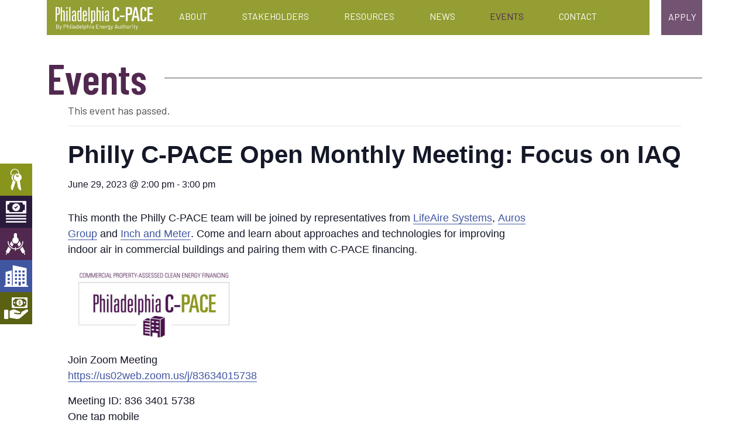

--- FILE ---
content_type: text/html; charset=UTF-8
request_url: https://philadelphiacpace.org/event/philly-c-pace-open-monthly-meeting-21/
body_size: 10608
content:
<!doctype html>
<html lang="en-US">
<head>
	<meta charset="UTF-8">
	<meta name="viewport" content="width=device-width, initial-scale=1">
	<link rel="profile" href="https://gmpg.org/xfn/11">

	<link rel="apple-touch-icon" sizes="180x180" href="https://philadelphiacpace.org/wp-content/themes/cpace/img/apple-touch-icon.png">
	<link rel="icon" type="image/png" sizes="32x32" href="https://philadelphiacpace.org/wp-content/themes/cpace/img/favicon-32x32.png">
	<link rel="icon" type="image/png" sizes="16x16" href="https://philadelphiacpace.org/wp-content/themes/cpace/img/favicon-16x16.png">
	<link rel="manifest" href="https://philadelphiacpace.org/wp-content/themes/cpace/site.webmanifest">

	<script src="https://kit.fontawesome.com/c3c7270d70.js" crossorigin="anonymous"></script>

	<title>Events for January 2026 &#8211; Philadelphia C-PACE</title>
<link rel='stylesheet' id='tribe-events-views-v2-bootstrap-datepicker-styles-css' href='https://philadelphiacpace.org/wp-content/plugins/the-events-calendar/vendor/bootstrap-datepicker/css/bootstrap-datepicker.standalone.min.css?ver=6.5.0' type='text/css' media='all' />
<link rel='stylesheet' id='tec-variables-skeleton-css' href='https://philadelphiacpace.org/wp-content/plugins/the-events-calendar/common/src/resources/css/variables-skeleton.min.css?ver=5.2.7' type='text/css' media='all' />
<link rel='stylesheet' id='tribe-common-skeleton-style-css' href='https://philadelphiacpace.org/wp-content/plugins/the-events-calendar/common/src/resources/css/common-skeleton.min.css?ver=5.2.7' type='text/css' media='all' />
<link rel='stylesheet' id='tribe-tooltipster-css-css' href='https://philadelphiacpace.org/wp-content/plugins/the-events-calendar/common/vendor/tooltipster/tooltipster.bundle.min.css?ver=5.2.7' type='text/css' media='all' />
<link rel='stylesheet' id='tribe-events-views-v2-skeleton-css' href='https://philadelphiacpace.org/wp-content/plugins/the-events-calendar/src/resources/css/views-skeleton.min.css?ver=6.5.0' type='text/css' media='all' />
<link rel='stylesheet' id='tec-variables-full-css' href='https://philadelphiacpace.org/wp-content/plugins/the-events-calendar/common/src/resources/css/variables-full.min.css?ver=5.2.7' type='text/css' media='all' />
<link rel='stylesheet' id='tribe-common-full-style-css' href='https://philadelphiacpace.org/wp-content/plugins/the-events-calendar/common/src/resources/css/common-full.min.css?ver=5.2.7' type='text/css' media='all' />
<link rel='stylesheet' id='tribe-events-views-v2-full-css' href='https://philadelphiacpace.org/wp-content/plugins/the-events-calendar/src/resources/css/views-full.min.css?ver=6.5.0' type='text/css' media='all' />
<link rel='stylesheet' id='tribe-events-views-v2-print-css' href='https://philadelphiacpace.org/wp-content/plugins/the-events-calendar/src/resources/css/views-print.min.css?ver=6.5.0' type='text/css' media='print' />
<meta name='robots' content='max-image-preview:large' />
<link rel='dns-prefetch' href='//cdn.jsdelivr.net' />
<link rel="alternate" type="application/rss+xml" title="Philadelphia C-PACE &raquo; Feed" href="https://philadelphiacpace.org/feed/" />
<link rel="alternate" type="application/rss+xml" title="Philadelphia C-PACE &raquo; Comments Feed" href="https://philadelphiacpace.org/comments/feed/" />
<link rel="alternate" type="text/calendar" title="Philadelphia C-PACE &raquo; iCal Feed" href="https://philadelphiacpace.org/events/?ical=1" />
<script type="text/javascript">
/* <![CDATA[ */
window._wpemojiSettings = {"baseUrl":"https:\/\/s.w.org\/images\/core\/emoji\/15.0.3\/72x72\/","ext":".png","svgUrl":"https:\/\/s.w.org\/images\/core\/emoji\/15.0.3\/svg\/","svgExt":".svg","source":{"concatemoji":"https:\/\/philadelphiacpace.org\/wp-includes\/js\/wp-emoji-release.min.js?ver=6.5.7"}};
/*! This file is auto-generated */
!function(i,n){var o,s,e;function c(e){try{var t={supportTests:e,timestamp:(new Date).valueOf()};sessionStorage.setItem(o,JSON.stringify(t))}catch(e){}}function p(e,t,n){e.clearRect(0,0,e.canvas.width,e.canvas.height),e.fillText(t,0,0);var t=new Uint32Array(e.getImageData(0,0,e.canvas.width,e.canvas.height).data),r=(e.clearRect(0,0,e.canvas.width,e.canvas.height),e.fillText(n,0,0),new Uint32Array(e.getImageData(0,0,e.canvas.width,e.canvas.height).data));return t.every(function(e,t){return e===r[t]})}function u(e,t,n){switch(t){case"flag":return n(e,"\ud83c\udff3\ufe0f\u200d\u26a7\ufe0f","\ud83c\udff3\ufe0f\u200b\u26a7\ufe0f")?!1:!n(e,"\ud83c\uddfa\ud83c\uddf3","\ud83c\uddfa\u200b\ud83c\uddf3")&&!n(e,"\ud83c\udff4\udb40\udc67\udb40\udc62\udb40\udc65\udb40\udc6e\udb40\udc67\udb40\udc7f","\ud83c\udff4\u200b\udb40\udc67\u200b\udb40\udc62\u200b\udb40\udc65\u200b\udb40\udc6e\u200b\udb40\udc67\u200b\udb40\udc7f");case"emoji":return!n(e,"\ud83d\udc26\u200d\u2b1b","\ud83d\udc26\u200b\u2b1b")}return!1}function f(e,t,n){var r="undefined"!=typeof WorkerGlobalScope&&self instanceof WorkerGlobalScope?new OffscreenCanvas(300,150):i.createElement("canvas"),a=r.getContext("2d",{willReadFrequently:!0}),o=(a.textBaseline="top",a.font="600 32px Arial",{});return e.forEach(function(e){o[e]=t(a,e,n)}),o}function t(e){var t=i.createElement("script");t.src=e,t.defer=!0,i.head.appendChild(t)}"undefined"!=typeof Promise&&(o="wpEmojiSettingsSupports",s=["flag","emoji"],n.supports={everything:!0,everythingExceptFlag:!0},e=new Promise(function(e){i.addEventListener("DOMContentLoaded",e,{once:!0})}),new Promise(function(t){var n=function(){try{var e=JSON.parse(sessionStorage.getItem(o));if("object"==typeof e&&"number"==typeof e.timestamp&&(new Date).valueOf()<e.timestamp+604800&&"object"==typeof e.supportTests)return e.supportTests}catch(e){}return null}();if(!n){if("undefined"!=typeof Worker&&"undefined"!=typeof OffscreenCanvas&&"undefined"!=typeof URL&&URL.createObjectURL&&"undefined"!=typeof Blob)try{var e="postMessage("+f.toString()+"("+[JSON.stringify(s),u.toString(),p.toString()].join(",")+"));",r=new Blob([e],{type:"text/javascript"}),a=new Worker(URL.createObjectURL(r),{name:"wpTestEmojiSupports"});return void(a.onmessage=function(e){c(n=e.data),a.terminate(),t(n)})}catch(e){}c(n=f(s,u,p))}t(n)}).then(function(e){for(var t in e)n.supports[t]=e[t],n.supports.everything=n.supports.everything&&n.supports[t],"flag"!==t&&(n.supports.everythingExceptFlag=n.supports.everythingExceptFlag&&n.supports[t]);n.supports.everythingExceptFlag=n.supports.everythingExceptFlag&&!n.supports.flag,n.DOMReady=!1,n.readyCallback=function(){n.DOMReady=!0}}).then(function(){return e}).then(function(){var e;n.supports.everything||(n.readyCallback(),(e=n.source||{}).concatemoji?t(e.concatemoji):e.wpemoji&&e.twemoji&&(t(e.twemoji),t(e.wpemoji)))}))}((window,document),window._wpemojiSettings);
/* ]]> */
</script>
<link rel='stylesheet' id='tribe-events-v2-single-skeleton-css' href='https://philadelphiacpace.org/wp-content/plugins/the-events-calendar/src/resources/css/tribe-events-single-skeleton.min.css?ver=6.5.0' type='text/css' media='all' />
<link rel='stylesheet' id='tribe-events-v2-single-skeleton-full-css' href='https://philadelphiacpace.org/wp-content/plugins/the-events-calendar/src/resources/css/tribe-events-single-full.min.css?ver=6.5.0' type='text/css' media='all' />
<style id='wp-emoji-styles-inline-css' type='text/css'>

	img.wp-smiley, img.emoji {
		display: inline !important;
		border: none !important;
		box-shadow: none !important;
		height: 1em !important;
		width: 1em !important;
		margin: 0 0.07em !important;
		vertical-align: -0.1em !important;
		background: none !important;
		padding: 0 !important;
	}
</style>
<link rel='stylesheet' id='wp-block-library-css' href='https://philadelphiacpace.org/wp-includes/css/dist/block-library/style.min.css?ver=6.5.7' type='text/css' media='all' />
<link rel='stylesheet' id='editorskit-frontend-css' href='https://philadelphiacpace.org/wp-content/plugins/block-options/build/style.build.css?ver=new' type='text/css' media='all' />
<style id='classic-theme-styles-inline-css' type='text/css'>
/*! This file is auto-generated */
.wp-block-button__link{color:#fff;background-color:#32373c;border-radius:9999px;box-shadow:none;text-decoration:none;padding:calc(.667em + 2px) calc(1.333em + 2px);font-size:1.125em}.wp-block-file__button{background:#32373c;color:#fff;text-decoration:none}
</style>
<style id='global-styles-inline-css' type='text/css'>
body{--wp--preset--color--black: #000000;--wp--preset--color--cyan-bluish-gray: #abb8c3;--wp--preset--color--white: #ffffff;--wp--preset--color--pale-pink: #f78da7;--wp--preset--color--vivid-red: #cf2e2e;--wp--preset--color--luminous-vivid-orange: #ff6900;--wp--preset--color--luminous-vivid-amber: #fcb900;--wp--preset--color--light-green-cyan: #7bdcb5;--wp--preset--color--vivid-green-cyan: #00d084;--wp--preset--color--pale-cyan-blue: #8ed1fc;--wp--preset--color--vivid-cyan-blue: #0693e3;--wp--preset--color--vivid-purple: #9b51e0;--wp--preset--color--purple: #51284f;--wp--preset--color--dark-purple: #2a1b3d;--wp--preset--color--green: #89941d;--wp--preset--color--dark-green: #5a6113;--wp--preset--color--light-green: #eef0e4;--wp--preset--color--blue: #675299;--wp--preset--gradient--vivid-cyan-blue-to-vivid-purple: linear-gradient(135deg,rgba(6,147,227,1) 0%,rgb(155,81,224) 100%);--wp--preset--gradient--light-green-cyan-to-vivid-green-cyan: linear-gradient(135deg,rgb(122,220,180) 0%,rgb(0,208,130) 100%);--wp--preset--gradient--luminous-vivid-amber-to-luminous-vivid-orange: linear-gradient(135deg,rgba(252,185,0,1) 0%,rgba(255,105,0,1) 100%);--wp--preset--gradient--luminous-vivid-orange-to-vivid-red: linear-gradient(135deg,rgba(255,105,0,1) 0%,rgb(207,46,46) 100%);--wp--preset--gradient--very-light-gray-to-cyan-bluish-gray: linear-gradient(135deg,rgb(238,238,238) 0%,rgb(169,184,195) 100%);--wp--preset--gradient--cool-to-warm-spectrum: linear-gradient(135deg,rgb(74,234,220) 0%,rgb(151,120,209) 20%,rgb(207,42,186) 40%,rgb(238,44,130) 60%,rgb(251,105,98) 80%,rgb(254,248,76) 100%);--wp--preset--gradient--blush-light-purple: linear-gradient(135deg,rgb(255,206,236) 0%,rgb(152,150,240) 100%);--wp--preset--gradient--blush-bordeaux: linear-gradient(135deg,rgb(254,205,165) 0%,rgb(254,45,45) 50%,rgb(107,0,62) 100%);--wp--preset--gradient--luminous-dusk: linear-gradient(135deg,rgb(255,203,112) 0%,rgb(199,81,192) 50%,rgb(65,88,208) 100%);--wp--preset--gradient--pale-ocean: linear-gradient(135deg,rgb(255,245,203) 0%,rgb(182,227,212) 50%,rgb(51,167,181) 100%);--wp--preset--gradient--electric-grass: linear-gradient(135deg,rgb(202,248,128) 0%,rgb(113,206,126) 100%);--wp--preset--gradient--midnight: linear-gradient(135deg,rgb(2,3,129) 0%,rgb(40,116,252) 100%);--wp--preset--font-size--small: 13px;--wp--preset--font-size--medium: 20px;--wp--preset--font-size--large: 36px;--wp--preset--font-size--x-large: 42px;--wp--preset--spacing--20: 0.44rem;--wp--preset--spacing--30: 0.67rem;--wp--preset--spacing--40: 1rem;--wp--preset--spacing--50: 1.5rem;--wp--preset--spacing--60: 2.25rem;--wp--preset--spacing--70: 3.38rem;--wp--preset--spacing--80: 5.06rem;--wp--preset--shadow--natural: 6px 6px 9px rgba(0, 0, 0, 0.2);--wp--preset--shadow--deep: 12px 12px 50px rgba(0, 0, 0, 0.4);--wp--preset--shadow--sharp: 6px 6px 0px rgba(0, 0, 0, 0.2);--wp--preset--shadow--outlined: 6px 6px 0px -3px rgba(255, 255, 255, 1), 6px 6px rgba(0, 0, 0, 1);--wp--preset--shadow--crisp: 6px 6px 0px rgba(0, 0, 0, 1);}:where(.is-layout-flex){gap: 0.5em;}:where(.is-layout-grid){gap: 0.5em;}body .is-layout-flex{display: flex;}body .is-layout-flex{flex-wrap: wrap;align-items: center;}body .is-layout-flex > *{margin: 0;}body .is-layout-grid{display: grid;}body .is-layout-grid > *{margin: 0;}:where(.wp-block-columns.is-layout-flex){gap: 2em;}:where(.wp-block-columns.is-layout-grid){gap: 2em;}:where(.wp-block-post-template.is-layout-flex){gap: 1.25em;}:where(.wp-block-post-template.is-layout-grid){gap: 1.25em;}.has-black-color{color: var(--wp--preset--color--black) !important;}.has-cyan-bluish-gray-color{color: var(--wp--preset--color--cyan-bluish-gray) !important;}.has-white-color{color: var(--wp--preset--color--white) !important;}.has-pale-pink-color{color: var(--wp--preset--color--pale-pink) !important;}.has-vivid-red-color{color: var(--wp--preset--color--vivid-red) !important;}.has-luminous-vivid-orange-color{color: var(--wp--preset--color--luminous-vivid-orange) !important;}.has-luminous-vivid-amber-color{color: var(--wp--preset--color--luminous-vivid-amber) !important;}.has-light-green-cyan-color{color: var(--wp--preset--color--light-green-cyan) !important;}.has-vivid-green-cyan-color{color: var(--wp--preset--color--vivid-green-cyan) !important;}.has-pale-cyan-blue-color{color: var(--wp--preset--color--pale-cyan-blue) !important;}.has-vivid-cyan-blue-color{color: var(--wp--preset--color--vivid-cyan-blue) !important;}.has-vivid-purple-color{color: var(--wp--preset--color--vivid-purple) !important;}.has-black-background-color{background-color: var(--wp--preset--color--black) !important;}.has-cyan-bluish-gray-background-color{background-color: var(--wp--preset--color--cyan-bluish-gray) !important;}.has-white-background-color{background-color: var(--wp--preset--color--white) !important;}.has-pale-pink-background-color{background-color: var(--wp--preset--color--pale-pink) !important;}.has-vivid-red-background-color{background-color: var(--wp--preset--color--vivid-red) !important;}.has-luminous-vivid-orange-background-color{background-color: var(--wp--preset--color--luminous-vivid-orange) !important;}.has-luminous-vivid-amber-background-color{background-color: var(--wp--preset--color--luminous-vivid-amber) !important;}.has-light-green-cyan-background-color{background-color: var(--wp--preset--color--light-green-cyan) !important;}.has-vivid-green-cyan-background-color{background-color: var(--wp--preset--color--vivid-green-cyan) !important;}.has-pale-cyan-blue-background-color{background-color: var(--wp--preset--color--pale-cyan-blue) !important;}.has-vivid-cyan-blue-background-color{background-color: var(--wp--preset--color--vivid-cyan-blue) !important;}.has-vivid-purple-background-color{background-color: var(--wp--preset--color--vivid-purple) !important;}.has-black-border-color{border-color: var(--wp--preset--color--black) !important;}.has-cyan-bluish-gray-border-color{border-color: var(--wp--preset--color--cyan-bluish-gray) !important;}.has-white-border-color{border-color: var(--wp--preset--color--white) !important;}.has-pale-pink-border-color{border-color: var(--wp--preset--color--pale-pink) !important;}.has-vivid-red-border-color{border-color: var(--wp--preset--color--vivid-red) !important;}.has-luminous-vivid-orange-border-color{border-color: var(--wp--preset--color--luminous-vivid-orange) !important;}.has-luminous-vivid-amber-border-color{border-color: var(--wp--preset--color--luminous-vivid-amber) !important;}.has-light-green-cyan-border-color{border-color: var(--wp--preset--color--light-green-cyan) !important;}.has-vivid-green-cyan-border-color{border-color: var(--wp--preset--color--vivid-green-cyan) !important;}.has-pale-cyan-blue-border-color{border-color: var(--wp--preset--color--pale-cyan-blue) !important;}.has-vivid-cyan-blue-border-color{border-color: var(--wp--preset--color--vivid-cyan-blue) !important;}.has-vivid-purple-border-color{border-color: var(--wp--preset--color--vivid-purple) !important;}.has-vivid-cyan-blue-to-vivid-purple-gradient-background{background: var(--wp--preset--gradient--vivid-cyan-blue-to-vivid-purple) !important;}.has-light-green-cyan-to-vivid-green-cyan-gradient-background{background: var(--wp--preset--gradient--light-green-cyan-to-vivid-green-cyan) !important;}.has-luminous-vivid-amber-to-luminous-vivid-orange-gradient-background{background: var(--wp--preset--gradient--luminous-vivid-amber-to-luminous-vivid-orange) !important;}.has-luminous-vivid-orange-to-vivid-red-gradient-background{background: var(--wp--preset--gradient--luminous-vivid-orange-to-vivid-red) !important;}.has-very-light-gray-to-cyan-bluish-gray-gradient-background{background: var(--wp--preset--gradient--very-light-gray-to-cyan-bluish-gray) !important;}.has-cool-to-warm-spectrum-gradient-background{background: var(--wp--preset--gradient--cool-to-warm-spectrum) !important;}.has-blush-light-purple-gradient-background{background: var(--wp--preset--gradient--blush-light-purple) !important;}.has-blush-bordeaux-gradient-background{background: var(--wp--preset--gradient--blush-bordeaux) !important;}.has-luminous-dusk-gradient-background{background: var(--wp--preset--gradient--luminous-dusk) !important;}.has-pale-ocean-gradient-background{background: var(--wp--preset--gradient--pale-ocean) !important;}.has-electric-grass-gradient-background{background: var(--wp--preset--gradient--electric-grass) !important;}.has-midnight-gradient-background{background: var(--wp--preset--gradient--midnight) !important;}.has-small-font-size{font-size: var(--wp--preset--font-size--small) !important;}.has-medium-font-size{font-size: var(--wp--preset--font-size--medium) !important;}.has-large-font-size{font-size: var(--wp--preset--font-size--large) !important;}.has-x-large-font-size{font-size: var(--wp--preset--font-size--x-large) !important;}
.wp-block-navigation a:where(:not(.wp-element-button)){color: inherit;}
:where(.wp-block-post-template.is-layout-flex){gap: 1.25em;}:where(.wp-block-post-template.is-layout-grid){gap: 1.25em;}
:where(.wp-block-columns.is-layout-flex){gap: 2em;}:where(.wp-block-columns.is-layout-grid){gap: 2em;}
.wp-block-pullquote{font-size: 1.5em;line-height: 1.6;}
</style>
<link rel='stylesheet' id='dashicons-css' href='https://philadelphiacpace.org/wp-includes/css/dashicons.min.css?ver=6.5.7' type='text/css' media='all' />
<link rel='stylesheet' id='mmenu-css' href='https://philadelphiacpace.org/wp-content/plugins/mmenu/css/mmenu.css?ver=7' type='text/css' media='all' />
<link rel='stylesheet' id='slick-slider-style-css' href='//cdn.jsdelivr.net/npm/slick-carousel@1.8.1/slick/slick.css?ver=6.5.7' type='text/css' media='all' />
<link rel='stylesheet' id='maskar-base-style-css' href='https://philadelphiacpace.org/wp-content/themes/cpace/style.css?ver=6.5.7' type='text/css' media='all' />
<script type="text/javascript" src="https://philadelphiacpace.org/wp-includes/js/jquery/jquery.min.js?ver=3.7.1" id="jquery-core-js"></script>
<script type="text/javascript" src="https://philadelphiacpace.org/wp-includes/js/jquery/jquery-migrate.min.js?ver=3.4.1" id="jquery-migrate-js"></script>
<script type="text/javascript" src="https://philadelphiacpace.org/wp-content/plugins/the-events-calendar/common/src/resources/js/tribe-common.min.js?ver=5.2.7" id="tribe-common-js"></script>
<script type="text/javascript" src="https://philadelphiacpace.org/wp-content/plugins/the-events-calendar/src/resources/js/views/breakpoints.min.js?ver=6.5.0" id="tribe-events-views-v2-breakpoints-js"></script>
<script type="text/javascript" src="https://philadelphiacpace.org/wp-content/plugins/mmenu/js/mmenu.js?ver=7" id="mmenu-js"></script>
<link rel="https://api.w.org/" href="https://philadelphiacpace.org/wp-json/" /><link rel="alternate" type="application/json" href="https://philadelphiacpace.org/wp-json/wp/v2/tribe_events/4468" /><link rel="EditURI" type="application/rsd+xml" title="RSD" href="https://philadelphiacpace.org/xmlrpc.php?rsd" />

<link rel="canonical" href="https://philadelphiacpace.org/event/philly-c-pace-open-monthly-meeting-21/" />
<link rel='shortlink' href='https://philadelphiacpace.org/?p=4468' />
<link rel="alternate" type="application/json+oembed" href="https://philadelphiacpace.org/wp-json/oembed/1.0/embed?url=https%3A%2F%2Fphiladelphiacpace.org%2Fevent%2Fphilly-c-pace-open-monthly-meeting-21%2F" />
<link rel="alternate" type="text/xml+oembed" href="https://philadelphiacpace.org/wp-json/oembed/1.0/embed?url=https%3A%2F%2Fphiladelphiacpace.org%2Fevent%2Fphilly-c-pace-open-monthly-meeting-21%2F&#038;format=xml" />
<meta name="tec-api-version" content="v1"><meta name="tec-api-origin" content="https://philadelphiacpace.org"><link rel="alternate" href="https://philadelphiacpace.org/wp-json/tribe/events/v1/events/4468" /><style type="text/css">.recentcomments a{display:inline !important;padding:0 !important;margin:0 !important;}</style><script type="application/ld+json">
[{"@context":"http://schema.org","@type":"Event","name":"Philly C-PACE Open Monthly Meeting: Focus on IAQ","description":"&lt;p&gt;This month the Philly C-PACE team will be joined by representatives from LifeAire Systems, Auros Group and Inch and Meter. Come and learn about\u00a0approaches and technologies for improving indoor air [&hellip;]&lt;/p&gt;\\n","url":"https://philadelphiacpace.org/event/philly-c-pace-open-monthly-meeting-21/","eventAttendanceMode":"https://schema.org/OfflineEventAttendanceMode","eventStatus":"https://schema.org/EventScheduled","startDate":"2023-06-29T14:00:00-04:00","endDate":"2023-06-29T15:00:00-04:00","organizer":{"@type":"Person","name":"Philadelphia Energy Authority","description":"","url":"http://philaenergy.org","telephone":"","email":"","sameAs":"http://philaenergy.org"},"performer":"Organization"}]
</script>	<!-- Global site tag (gtag.js) - Google Analytics -->
<script async src="https://www.googletagmanager.com/gtag/js?id=G-FFHP7NZH9E"></script>
<script>
  window.dataLayer = window.dataLayer || [];
  function gtag(){dataLayer.push(arguments);}
  gtag('js', new Date());

  gtag('config', 'G-FFHP7NZH9E');
</script>
</head>

<body class="tribe_events-template-default single single-tribe_events postid-4468 wp-custom-logo desktop chrome tribe-events-page-template tribe-no-js tribe-filter-live tribe_events-philly-c-pace-open-monthly-meeting-21 events-single tribe-events-style-full tribe-events-style-theme">
<div id="page" class="site">
	<a class="skip-link screen-reader-text" href="#content">Skip to content</a>

	<header id="masthead" class="site-header container align-stretch">
		<div class="site-branding">
								<p class="site-title"><a href="https://philadelphiacpace.org/" rel="home">Philadelphia C-PACE</a></p>
							</div><!-- .site-branding -->

		<nav id="site-navigation" class="main-navigation">
			<button class="menu-toggle" aria-controls="primary-menu" aria-expanded="false">MENU <i class="fas fa-caret-down"></i></button>
			<div id="menu-location-menu-1" class="menu-main-container"><ul id="primary-menu" class="menu"><li id="menu-item-1853" class="mobile-nav-show menu-item menu-item-type-post_type menu-item-object-page menu-item-home menu-item-1853"><a href="https://philadelphiacpace.org/">Home</a></li>
<li id="menu-item-1237" class="menu-item menu-item-type-post_type menu-item-object-page menu-item-has-children menu-item-1237"><a href="https://philadelphiacpace.org/about/overview/">About</a>
<ul class="sub-menu">
	<li id="menu-item-61" class="menu-item menu-item-type-post_type menu-item-object-page menu-item-61"><a href="https://philadelphiacpace.org/about/overview/">Overview</a></li>
	<li id="menu-item-62" class="menu-item menu-item-type-post_type menu-item-object-page menu-item-62"><a href="https://philadelphiacpace.org/about/why-c-pace/">Why C-PACE?</a></li>
	<li id="menu-item-63" class="menu-item menu-item-type-post_type menu-item-object-page menu-item-63"><a href="https://philadelphiacpace.org/about/eligibility/">Eligibility</a></li>
	<li id="menu-item-507" class="menu-item menu-item-type-post_type menu-item-object-page menu-item-507"><a href="https://philadelphiacpace.org/about/projects/">Projects</a></li>
	<li id="menu-item-66" class="menu-item menu-item-type-post_type menu-item-object-page menu-item-66"><a href="https://philadelphiacpace.org/about/invoicing-fees/">Invoicing &#038; Fees</a></li>
</ul>
</li>
<li id="menu-item-69" class="menu-item menu-item-type-post_type menu-item-object-page menu-item-has-children menu-item-69"><a href="https://philadelphiacpace.org/stakeholders/">Stakeholders</a>
<ul class="sub-menu">
	<li id="menu-item-1268" class="menu-item menu-item-type-post_type menu-item-object-page menu-item-1268"><a href="https://philadelphiacpace.org/stakeholders/">Overview</a></li>
	<li id="menu-item-242" class="menu-item menu-item-type-post_type menu-item-object-page menu-item-242"><a href="https://philadelphiacpace.org/stakeholders/property-owners/">Property Owners</a></li>
	<li id="menu-item-243" class="menu-item menu-item-type-post_type menu-item-object-page menu-item-243"><a href="https://philadelphiacpace.org/stakeholders/capital-providers/">Capital Providers</a></li>
	<li id="menu-item-244" class="menu-item menu-item-type-post_type menu-item-object-page menu-item-244"><a href="https://philadelphiacpace.org/stakeholders/engineers/">Engineers</a></li>
	<li id="menu-item-4356" class="menu-item menu-item-type-post_type menu-item-object-page menu-item-4356"><a href="https://philadelphiacpace.org/stakeholders/developers/">Developers</a></li>
	<li id="menu-item-246" class="menu-item menu-item-type-post_type menu-item-object-page menu-item-246"><a href="https://philadelphiacpace.org/stakeholders/mortgage-holders/">Mortgage Holders</a></li>
</ul>
</li>
<li id="menu-item-1269" class="sub-menu-small menu-item menu-item-type-post_type menu-item-object-page menu-item-has-children menu-item-1269"><a href="https://philadelphiacpace.org/resources/">Resources</a>
<ul class="sub-menu">
	<li id="menu-item-42" class="menu-item menu-item-type-post_type menu-item-object-page menu-item-42"><a href="https://philadelphiacpace.org/resources/">Program Resources</a></li>
	<li id="menu-item-612" class="menu-item menu-item-type-post_type menu-item-object-page menu-item-612"><a href="https://philadelphiacpace.org/resources/capital-provider-list/">Registered Capital Providers</a></li>
	<li id="menu-item-4354" class="menu-item menu-item-type-post_type menu-item-object-page menu-item-4354"><a href="https://philadelphiacpace.org/resources/engineers-list/">Qualified Engineering Professionals</a></li>
	<li id="menu-item-4355" class="menu-item menu-item-type-post_type menu-item-object-page menu-item-4355"><a href="https://philadelphiacpace.org/resources/faqs/">FAQs</a></li>
</ul>
</li>
<li id="menu-item-40" class="menu-item menu-item-type-post_type menu-item-object-page menu-item-40"><a href="https://philadelphiacpace.org/news/">News</a></li>
<li id="menu-item-422" class="menu-item menu-item-type-custom menu-item-object-custom current-menu-item current_page_item menu-item-422"><a href="https://philadelphiacpace.org/events/">Events</a></li>
<li id="menu-item-43" class="menu-item menu-item-type-post_type menu-item-object-page menu-item-43"><a href="https://philadelphiacpace.org/contact/">Contact</a></li>
<li id="menu-item-1854" class="mobile-nav-show menu-item menu-item-type-post_type menu-item-object-page menu-item-1854"><a href="https://philadelphiacpace.org/apply/">Apply</a></li>
<li id="menu-item-2060" class="search-trigger mobile-nav-hide menu-item menu-item-type-custom menu-item-object-custom menu-item-2060"><a href="#"><i class="fas fa-search"></i></a></li>
</ul></div>
		</nav><!-- #site-navigation -->

		<a href="https://philadelphiacpace.org/apply" id="link-apply">Apply</a>

		<div id="header-search" class="search-closed">
			<form role="search" method="get" class="search-form" action="https://philadelphiacpace.org/">
				<input type="search" class="search-field" placeholder="Search &hellip;" value="" name="s" title="Search for:">
				<input type="submit" class="search-submit" value="Search">
			</form>
		</div>
	</header><!-- #masthead -->

	<div id="content" class="site-content">
<div class="container">
	<header class="block-section-header line-right special-page-header">
		<h2>Events</h2>
	</header>
	<main id="tribe-events-pg-template" class="tribe-events-pg-template">
		<div class="tribe-events-before-html"></div><span class="tribe-events-ajax-loading"><img class="tribe-events-spinner-medium" src="https://philadelphiacpace.org/wp-content/plugins/the-events-calendar/src/resources/images/tribe-loading.gif" alt="Loading Events" /></span>		
<div id="tribe-events-content" class="tribe-events-single">

	<!-- Notices -->
	<div class="tribe-events-notices"><ul><li>This event has passed.</li></ul></div>
	<h1 class="tribe-events-single-event-title">Philly C-PACE Open Monthly Meeting: Focus on IAQ</h1>
	<div class="tribe-events-schedule tribe-clearfix">
		<h2><span class="tribe-event-date-start">June 29, 2023 @ 2:00 pm</span> - <span class="tribe-event-time">3:00 pm</span></h2>			</div>

	<!-- Event header -->
	<div id="tribe-events-header"  data-title="Events for January 2026 &#8211; Philadelphia C-PACE" data-viewtitle="Events for January 2026">
		
	</div>
	<!-- #tribe-events-header -->

			<div id="post-4468" class="post-4468 tribe_events type-tribe_events status-publish hentry">
			<div class="maskar-tribe-content-container">
				<!-- Event featured image, but exclude link -->
				
				<!-- Event content -->
								<div class="tribe-events-single-event-description tribe-events-content">
					<p>This month the Philly C-PACE team will be joined by representatives from <a href="https://lifeaire.com/">LifeAire Systems</a>, <a href="https://www.aurosgroup.com/">Auros Group</a> and <a href="https://inchandmeter.com/">Inch and Meter</a>. Come and learn about approaches and technologies for improving indoor air in commercial buildings and pairing them with C-PACE financing.</p>
<p><img decoding="async" class="alignnone size-full wp-image-4449" src="https://philadelphiacpace.org/wp-content/uploads/2022/12/C_PACE_Logo_full_RGB-300x130-1.jpg" alt="" width="300" height="130" /></p>
<p>Join Zoom Meeting<br />
<a href="https://us02web.zoom.us/j/83634015738">https://us02web.zoom.us/j/83634015738</a></p>
<p>Meeting ID: 836 3401 5738<br />
One tap mobile<br />
+13017158592,,83634015738# US (Washington DC)<br />
+13126266799,,83634015738# US (Chicago)</p>
				</div>
				<!-- .tribe-events-single-event-description -->
			</div>
			
			<div class="tribe-events tribe-common">
	<div class="tribe-events-c-subscribe-dropdown__container">
		<div class="tribe-events-c-subscribe-dropdown">
			<div class="tribe-common-c-btn-border tribe-events-c-subscribe-dropdown__button">
				<svg  class="tribe-common-c-svgicon tribe-common-c-svgicon--cal-export tribe-events-c-subscribe-dropdown__export-icon"  viewBox="0 0 23 17" xmlns="http://www.w3.org/2000/svg">
  <path fill-rule="evenodd" clip-rule="evenodd" d="M.128.896V16.13c0 .211.145.383.323.383h15.354c.179 0 .323-.172.323-.383V.896c0-.212-.144-.383-.323-.383H.451C.273.513.128.684.128.896Zm16 6.742h-.901V4.679H1.009v10.729h14.218v-3.336h.901V7.638ZM1.01 1.614h14.218v2.058H1.009V1.614Z" />
  <path d="M20.5 9.846H8.312M18.524 6.953l2.89 2.909-2.855 2.855" stroke-width="1.2" stroke-linecap="round" stroke-linejoin="round"/>
</svg>
				<button
					class="tribe-events-c-subscribe-dropdown__button-text"
					aria-expanded="false"
					aria-controls="tribe-events-subscribe-dropdown-content"
					aria-label=""
				>
					Add to calendar				</button>
				<svg  class="tribe-common-c-svgicon tribe-common-c-svgicon--caret-down tribe-events-c-subscribe-dropdown__button-icon"  viewBox="0 0 10 7" xmlns="http://www.w3.org/2000/svg" aria-hidden="true"><path fill-rule="evenodd" clip-rule="evenodd" d="M1.008.609L5 4.6 8.992.61l.958.958L5 6.517.05 1.566l.958-.958z" class="tribe-common-c-svgicon__svg-fill"/></svg>
			</div>
			<div id="tribe-events-subscribe-dropdown-content" class="tribe-events-c-subscribe-dropdown__content">
				<ul class="tribe-events-c-subscribe-dropdown__list">
											
<li class="tribe-events-c-subscribe-dropdown__list-item">
	<a
		href="https://www.google.com/calendar/event?action=TEMPLATE&#038;dates=20230629T140000/20230629T150000&#038;text=Philly%20C-PACE%20Open%20Monthly%20Meeting%3A%20Focus%20on%20IAQ&#038;details=This+month+the+Philly+C-PACE+team+will+be+joined+by+representatives+from+%3Ca+href%3D%22https%3A%2F%2Flifeaire.com%2F%22%3ELifeAire+Systems%3C%2Fa%3E%2C+%3Ca+href%3D%22https%3A%2F%2Fwww.aurosgroup.com%2F%22%3EAuros+Group%3C%2Fa%3E+and+%3Ca+href%3D%22https%3A%2F%2Finchandmeter.com%2F%22%3EInch+and+Meter%3C%2Fa%3E.+Come+and+learn+about%C2%A0approaches+and+technologies+for+improving+indoor+air+in+commercial+buildings+and+pairing+them+with+C-PACE+financing.%3Cimg+class%3D%22alignnone+size-full+wp-image-4449%22+src%3D%22https%3A%2F%2Fphiladelphiacpace.org%2Fwp-content%2Fuploads%2F2022%2F12%2FC_PACE_Logo_full_RGB-300x130-1.jpg%22+alt%3D%22%22+width%3D%22300%22+height%3D%22130%22+%2F%3EJoin+Zoom+Meeting%3Ca+href%3D%22https%3A%2F%2Fus02web.zoom.us%2Fj%2F83634015738%22%3Ehttps%3A%2F%2Fus02web.zoom.us%2Fj%2F83634015738%3C%2Fa%3EMeeting+ID%3A+836+3401+5738One+tap+mobile%2B13017158592%2C%2C83634015738%23+US+%28Washington+DC%29%2B13126266799%2C%2C83634015738%23+US+%28Chicago%29&#038;trp=false&#038;ctz=America/New_York&#038;sprop=website:https://philadelphiacpace.org"
		class="tribe-events-c-subscribe-dropdown__list-item-link"
		target="_blank"
		rel="noopener noreferrer nofollow noindex"
	>
		Google Calendar	</a>
</li>
											
<li class="tribe-events-c-subscribe-dropdown__list-item">
	<a
		href="webcal://philadelphiacpace.org/event/philly-c-pace-open-monthly-meeting-21/?ical=1"
		class="tribe-events-c-subscribe-dropdown__list-item-link"
		target="_blank"
		rel="noopener noreferrer nofollow noindex"
	>
		iCalendar	</a>
</li>
											
<li class="tribe-events-c-subscribe-dropdown__list-item">
	<a
		href="https://outlook.office.com/owa/?path=/calendar/action/compose&#038;rrv=addevent&#038;startdt=2023-06-29T14:00:00-04:00&#038;enddt=2023-06-29T15:00:00-04:00&#038;location&#038;subject=Philly%20C-PACE%20Open%20Monthly%20Meeting%3A%20Focus%20on%20IAQ&#038;body=This%20month%20the%20Philly%20C-PACE%20team%20will%20be%20joined%20by%20representatives%20from%20LifeAire%20Systems%2C%20Auros%20Group%20and%20Inch%20and%20Meter.%20Come%20and%20learn%20about%C2%A0approaches%20and%20technologies%20for%20improving%20indoor%20air%20in%20commercial%20buildings%20and%20pairing%20them%20with%20C-PACE%20financing.Join%20Zoom%20Meetinghttps%3A%2F%2Fus02web.zoom.us%2Fj%2F83634015738Meeting%20ID%3A%20836%203401%205738One%20tap%20mobile%2B13017158592%2C%2C83634015738%23%20US%20%28Washington%20DC%29%2B13126266799%2C%2C83634015738%23%20US%20%28Chicago%29"
		class="tribe-events-c-subscribe-dropdown__list-item-link"
		target="_blank"
		rel="noopener noreferrer nofollow noindex"
	>
		Outlook 365	</a>
</li>
											
<li class="tribe-events-c-subscribe-dropdown__list-item">
	<a
		href="https://outlook.live.com/owa/?path=/calendar/action/compose&#038;rrv=addevent&#038;startdt=2023-06-29T14:00:00-04:00&#038;enddt=2023-06-29T15:00:00-04:00&#038;location&#038;subject=Philly%20C-PACE%20Open%20Monthly%20Meeting%3A%20Focus%20on%20IAQ&#038;body=This%20month%20the%20Philly%20C-PACE%20team%20will%20be%20joined%20by%20representatives%20from%20LifeAire%20Systems%2C%20Auros%20Group%20and%20Inch%20and%20Meter.%20Come%20and%20learn%20about%C2%A0approaches%20and%20technologies%20for%20improving%20indoor%20air%20in%20commercial%20buildings%20and%20pairing%20them%20with%20C-PACE%20financing.Join%20Zoom%20Meetinghttps%3A%2F%2Fus02web.zoom.us%2Fj%2F83634015738Meeting%20ID%3A%20836%203401%205738One%20tap%20mobile%2B13017158592%2C%2C83634015738%23%20US%20%28Washington%20DC%29%2B13126266799%2C%2C83634015738%23%20US%20%28Chicago%29"
		class="tribe-events-c-subscribe-dropdown__list-item-link"
		target="_blank"
		rel="noopener noreferrer nofollow noindex"
	>
		Outlook Live	</a>
</li>
									</ul>
			</div>
		</div>
	</div>
</div>
			<!-- Event meta -->
						
	<div class="tribe-events-single-section tribe-events-event-meta primary tribe-clearfix">


<div class="tribe-events-meta-group tribe-events-meta-group-details">
	<h2 class="tribe-events-single-section-title"> Details </h2>
	<dl>

		
			<dt class="tribe-events-start-date-label"> Date: </dt>
			<dd>
				<abbr class="tribe-events-abbr tribe-events-start-date published dtstart" title="2023-06-29"> June 29, 2023 </abbr>
			</dd>

			<dt class="tribe-events-start-time-label"> Time: </dt>
			<dd>
				<div class="tribe-events-abbr tribe-events-start-time published dtstart" title="2023-06-29">
					2:00 pm - 3:00 pm									</div>
			</dd>

		
		
		
		
		
									<dt class="tribe-events-event-url-label"> Website: </dt>
						<dd class="tribe-events-event-url"> <a href="https://us02web.zoom.us/j/83634015738" target="_self" rel="external">https://us02web.zoom.us/j/83634015738</a> </dd>
		
			</dl>
</div>

<div class="tribe-events-meta-group tribe-events-meta-group-organizer">
	<h2 class="tribe-events-single-section-title">Organizer</h2>
	<dl>
					<dt
				class="tribe-common-a11y-visual-hide"
				aria-label="Organizer name: This represents the name of the event organizer."
			>
							</dt>
			<dd class="tribe-organizer">
				Philadelphia Energy Authority			</dd>
												<dt
						class="tribe-common-a11y-visual-hide"
						aria-label="Organizer website title: This represents the website title of the event organizer."
					>
											</dt>
								<dd class="tribe-organizer-url">
					<a href="http://philaenergy.org" target="_self" rel="external">View Organizer Website</a>				</dd>
					</dl>
</div>

	</div>


					</div> <!-- #post-x -->
			
	<!-- Event footer -->
	<div id="tribe-events-footer">
		<!-- Navigation -->
		<nav class="tribe-events-nav-pagination" aria-label="Event Navigation">
			<ul class="tribe-events-sub-nav">
				<li class="tribe-events-nav-previous"><a href="https://philadelphiacpace.org/event/five-years-of-pace-in-pennsylvania/"><span>&laquo;</span> Five Years of PACE in Pennsylvania</a></li>
				<li class="tribe-events-nav-next"><a href="https://philadelphiacpace.org/event/webinar-renewable-energy-and-energy-efficiency-new-incentives-and-savings-opportunities/">Webinar: Renewable Energy and Energy Efficiency: New Incentives and Savings Opportunities <span>&raquo;</span></a></li>
			</ul>
			<!-- .tribe-events-sub-nav -->
		</nav>
	</div>
	<!-- #tribe-events-footer -->

</div><!-- #tribe-events-content -->		<div class="tribe-events-after-html"></div>
<!--
This calendar is powered by The Events Calendar.
http://evnt.is/18wn
-->
	</main> <!-- #tribe-events-pg-template -->
</div>

	</div><!-- #content -->

	<footer id="colophon" class="site-footer">
		<div class="container flex-container justify-between">
			<div class="footer-widget footer-widget-1">
									<section id="text-2" class="widget widget_text">			<div class="textwidget"><p><img loading="lazy" decoding="async" class="size-full wp-image-94" src="https://philadelphiacpace.org/wp-content/uploads/2020/03/logo-white.png" alt="" width="320" height="118" srcset="https://philadelphiacpace.org/wp-content/uploads/2020/03/logo-white.png 320w, https://philadelphiacpace.org/wp-content/uploads/2020/03/logo-white-300x111.png 300w" sizes="(max-width: 320px) 100vw, 320px" /></p>
<p>30 S 15th St., Suite 801<br />
Philadelphia, PA 19102<br />
215.686.4483<br />
<a href="mailto:cpace@philaenergy.org">CPACE@philaenergy.org</a></p>
</div>
		</section><section id="custom_html-3" class="widget_text widget widget_custom_html"><h2 class="widget-title">Join our mailing list</h2><div class="textwidget custom-html-widget"><!-- Begin Mailchimp Signup Form -->
<div id="mc_embed_signup">
<form action="https://philaenergy.us14.list-manage.com/subscribe/post?u=c163504707e9ad0f433a6efce&amp;id=0e6168e9eb" method="post" id="mc-embedded-subscribe-form" name="mc-embedded-subscribe-form" class="validate" target="_blank" novalidate>
    <div id="mc_embed_signup_scroll">
	
<div class="mc-field-group">
	<input type="email" value="" name="EMAIL" class="required email" id="mce-EMAIL"
placeholder="Your Email">
</div>
	<div id="mce-responses" class="clear">
		<div class="response" id="mce-error-response" style="display:none"></div>
		<div class="response" id="mce-success-response" style="display:none"></div>
	</div>    <!-- real people should not fill this in and expect good things - do not remove this or risk form bot signups-->
    <div style="position: absolute; left: -5000px;" aria-hidden="true"><input type="text" name="b_c163504707e9ad0f433a6efce_0e6168e9eb" tabindex="-1" value=""></div>
    <div class="clear"><input type="submit" value="Subscribe" name="subscribe" id="mc-embedded-subscribe" class="button"></div>
    </div>
</form>
</div>

<!--End mc_embed_signup--></div></section>							</div>
			<div class="footer-widget footer-widget-mid">
							</div>
			<div class="footer-widget footer-widget-2">
									<section id="text-3" class="widget widget_text">			<div class="textwidget"><p>Administered by Philadelphia Energy Authority</p>
</div>
		</section><section id="media_image-2" class="widget widget_media_image"><a href="https://philaenergy.org/"><img width="271" height="71" src="https://philadelphiacpace.org/wp-content/uploads/2020/03/pea-logo-white.png" class="image wp-image-85  attachment-full size-full" alt="" style="max-width: 100%; height: auto;" decoding="async" loading="lazy" /></a></section><section id="custom_html-2" class="widget_text widget widget_custom_html"><div class="textwidget custom-html-widget"><div class="footer-social" style="margin-top: 5px; margin-left: 75px;">
<a href="https://www.linkedin.com/company/philadelphia-energy-authority/" style="margin-right: 5px;"><i class="fab fa-lg fa-linkedin"></i></a>
	
	<a href="https://twitter.com/philaenergy" style="margin-right: 5px;"><i class="fab fa-twitter-square fa-lg"></i></a>
	
<a href="https://www.facebook.com/philaenergy/" style="margin-right: 5px;"><i class="fab fa-facebook-square fa-lg"></i></a>
<a href="mailto:cpace@philaenergy.org" style="margin-right: 5px;"><i class="fas fa-lg  fa-envelope-square"></i></a>
</div></div></section>							</div>
		</div>
	</footer>

	<nav id="side-nav">
		<div id="menu-location-" class="menu-stakeholders-container"><ul id="menu-stakeholders" class="menu"><li id="menu-item-1252" class="nav-property menu-item menu-item-type-post_type menu-item-object-page menu-item-1252"><a href="https://philadelphiacpace.org/stakeholders/property-owners/">Property Owners</a></li>
<li id="menu-item-1253" class="nav-capital menu-item menu-item-type-post_type menu-item-object-page menu-item-1253"><a href="https://philadelphiacpace.org/stakeholders/capital-providers/">Capital Providers</a></li>
<li id="menu-item-1254" class="nav-engineers menu-item menu-item-type-post_type menu-item-object-page menu-item-1254"><a href="https://philadelphiacpace.org/stakeholders/engineers/">Engineers</a></li>
<li id="menu-item-1255" class="nav-developers menu-item menu-item-type-post_type menu-item-object-page menu-item-1255"><a href="https://philadelphiacpace.org/?page_id=14">Developers</a></li>
<li id="menu-item-1256" class="nav-mortgage menu-item menu-item-type-post_type menu-item-object-page menu-item-1256"><a href="https://philadelphiacpace.org/stakeholders/mortgage-holders/">Mortgage Holders</a></li>
</ul></div>	</nav>
</div>

		<script>
		( function ( body ) {
			'use strict';
			body.className = body.className.replace( /\btribe-no-js\b/, 'tribe-js' );
		} )( document.body );
		</script>
		<script> /* <![CDATA[ */var tribe_l10n_datatables = {"aria":{"sort_ascending":": activate to sort column ascending","sort_descending":": activate to sort column descending"},"length_menu":"Show _MENU_ entries","empty_table":"No data available in table","info":"Showing _START_ to _END_ of _TOTAL_ entries","info_empty":"Showing 0 to 0 of 0 entries","info_filtered":"(filtered from _MAX_ total entries)","zero_records":"No matching records found","search":"Search:","all_selected_text":"All items on this page were selected. ","select_all_link":"Select all pages","clear_selection":"Clear Selection.","pagination":{"all":"All","next":"Next","previous":"Previous"},"select":{"rows":{"0":"","_":": Selected %d rows","1":": Selected 1 row"}},"datepicker":{"dayNames":["Sunday","Monday","Tuesday","Wednesday","Thursday","Friday","Saturday"],"dayNamesShort":["Sun","Mon","Tue","Wed","Thu","Fri","Sat"],"dayNamesMin":["S","M","T","W","T","F","S"],"monthNames":["January","February","March","April","May","June","July","August","September","October","November","December"],"monthNamesShort":["January","February","March","April","May","June","July","August","September","October","November","December"],"monthNamesMin":["Jan","Feb","Mar","Apr","May","Jun","Jul","Aug","Sep","Oct","Nov","Dec"],"nextText":"Next","prevText":"Prev","currentText":"Today","closeText":"Done","today":"Today","clear":"Clear"}};/* ]]> */ </script><script type="text/javascript" src="https://philadelphiacpace.org/wp-content/plugins/the-events-calendar/vendor/bootstrap-datepicker/js/bootstrap-datepicker.min.js?ver=6.5.0" id="tribe-events-views-v2-bootstrap-datepicker-js"></script>
<script type="text/javascript" src="https://philadelphiacpace.org/wp-content/plugins/the-events-calendar/src/resources/js/views/viewport.min.js?ver=6.5.0" id="tribe-events-views-v2-viewport-js"></script>
<script type="text/javascript" src="https://philadelphiacpace.org/wp-content/plugins/the-events-calendar/src/resources/js/views/accordion.min.js?ver=6.5.0" id="tribe-events-views-v2-accordion-js"></script>
<script type="text/javascript" src="https://philadelphiacpace.org/wp-content/plugins/the-events-calendar/src/resources/js/views/ical-links.min.js?ver=6.5.0" id="tribe-events-views-v2-ical-links-js"></script>
<script type="text/javascript" src="https://philadelphiacpace.org/wp-content/plugins/the-events-calendar/src/resources/js/views/navigation-scroll.min.js?ver=6.5.0" id="tribe-events-views-v2-navigation-scroll-js"></script>
<script type="text/javascript" src="https://philadelphiacpace.org/wp-content/plugins/the-events-calendar/src/resources/js/views/month-mobile-events.min.js?ver=6.5.0" id="tribe-events-views-v2-month-mobile-events-js"></script>
<script type="text/javascript" src="https://philadelphiacpace.org/wp-content/plugins/the-events-calendar/src/resources/js/views/multiday-events.min.js?ver=6.5.0" id="tribe-events-views-v2-multiday-events-js"></script>
<script type="text/javascript" src="https://philadelphiacpace.org/wp-content/plugins/the-events-calendar/src/resources/js/views/view-selector.min.js?ver=6.5.0" id="tribe-events-views-v2-view-selector-js"></script>
<script type="text/javascript" src="https://philadelphiacpace.org/wp-content/plugins/the-events-calendar/src/resources/js/views/month-grid.min.js?ver=6.5.0" id="tribe-events-views-v2-month-grid-js"></script>
<script type="text/javascript" src="https://philadelphiacpace.org/wp-content/plugins/the-events-calendar/common/vendor/tooltipster/tooltipster.bundle.min.js?ver=5.2.7" id="tribe-tooltipster-js"></script>
<script type="text/javascript" src="https://philadelphiacpace.org/wp-content/plugins/the-events-calendar/src/resources/js/views/tooltip.min.js?ver=6.5.0" id="tribe-events-views-v2-tooltip-js"></script>
<script type="text/javascript" src="https://philadelphiacpace.org/wp-content/plugins/the-events-calendar/src/resources/js/views/events-bar.min.js?ver=6.5.0" id="tribe-events-views-v2-events-bar-js"></script>
<script type="text/javascript" src="https://philadelphiacpace.org/wp-content/plugins/the-events-calendar/src/resources/js/views/events-bar-inputs.min.js?ver=6.5.0" id="tribe-events-views-v2-events-bar-inputs-js"></script>
<script type="text/javascript" src="https://philadelphiacpace.org/wp-content/plugins/the-events-calendar/src/resources/js/views/datepicker.min.js?ver=6.5.0" id="tribe-events-views-v2-datepicker-js"></script>
<script type="text/javascript" src="//cdn.jsdelivr.net/npm/slick-carousel@1.8.1/slick/slick.min.js?ver=20200331" id="slick-slider-js-js"></script>
<script type="text/javascript" id="main-scripts-js-extra">
/* <![CDATA[ */
var filter_params = {"ajax_url":"https:\/\/philadelphiacpace.org\/wp-admin\/admin-ajax.php"};
/* ]]> */
</script>
<script type="text/javascript" src="https://philadelphiacpace.org/wp-content/themes/cpace/js/scripts.js?ver=20200317" id="main-scripts-js"></script>
<script type="text/javascript" src="https://philadelphiacpace.org/wp-content/themes/cpace/js/skip-link-focus-fix.js?ver=20151215" id="maskar-base-skip-link-focus-fix-js"></script>
<script type="text/javascript" src="https://philadelphiacpace.org/wp-content/plugins/the-events-calendar/common/src/resources/js/utils/query-string.min.js?ver=5.2.7" id="tribe-query-string-js"></script>
<script src='https://philadelphiacpace.org/wp-content/plugins/the-events-calendar/common/src/resources/js/underscore-before.js'></script>
<script type="text/javascript" src="https://philadelphiacpace.org/wp-includes/js/underscore.min.js?ver=1.13.4" id="underscore-js"></script>
<script src='https://philadelphiacpace.org/wp-content/plugins/the-events-calendar/common/src/resources/js/underscore-after.js'></script>
<script defer type="text/javascript" src="https://philadelphiacpace.org/wp-content/plugins/the-events-calendar/src/resources/js/views/manager.min.js?ver=6.5.0" id="tribe-events-views-v2-manager-js"></script>
<style id='tribe-events-views-v2-full-inline-css' class='tec-customizer-inline-style' type='text/css'>
:root {
				/* Customizer-added Global Event styles */
				--tec-color-link-primary: #4056a1;
--tec-color-link-accent: #4056a1;
--tec-color-link-accent-hover: rgba(64,86,161, 0.8);
			}
</style>

</body>
</html>


--- FILE ---
content_type: text/css
request_url: https://philadelphiacpace.org/wp-content/themes/cpace/style.css?ver=6.5.7
body_size: 6449
content:
/*!
Theme Name: CPACE
Theme URI: http://cpace.org
Author: Maskar Design
Author URI: http://wwww.maskar.com
Description: CPACE theme. Originally developed by LB 03/2020.
Version: 1.0
License: GNU General Public License
License URI: license.txt
Text Domain: maskar-base
Domain Path: /languages/

*//*! normalize.css v8.0.1 | MIT License | github.com/necolas/normalize.css */@import url("https://fonts.googleapis.com/css2?family=Barlow+Condensed:wght@600&family=Barlow:ital,wght@0,400;0,500;1,400&display=swap");html{line-height:1.15;-webkit-text-size-adjust:100%}body{margin:0}main{display:block}h1{font-size:2em;margin:0.67em 0}hr{box-sizing:content-box;height:0;overflow:visible}pre{font-family:monospace, monospace;font-size:1em}a{background-color:transparent}abbr[title]{border-bottom:none;text-decoration:underline;text-decoration:underline dotted}b,strong{font-weight:bolder}code,kbd,samp{font-family:monospace, monospace;font-size:1em}small{font-size:80%}sub,sup{font-size:75%;line-height:0;position:relative;vertical-align:baseline}sub{bottom:-0.25em}sup{top:-0.5em}img{border-style:none}button,input,optgroup,select,textarea{font-family:inherit;font-size:100%;line-height:1.15;margin:0}button,input{overflow:visible}button,select{text-transform:none}button,[type="button"],[type="reset"],[type="submit"]{-webkit-appearance:button}button::-moz-focus-inner,[type="button"]::-moz-focus-inner,[type="reset"]::-moz-focus-inner,[type="submit"]::-moz-focus-inner{border-style:none;padding:0}button:-moz-focusring,[type="button"]:-moz-focusring,[type="reset"]:-moz-focusring,[type="submit"]:-moz-focusring{outline:1px dotted ButtonText}fieldset{padding:0.35em 0.75em 0.625em}legend{box-sizing:border-box;color:inherit;display:table;max-width:100%;padding:0;white-space:normal}progress{vertical-align:baseline}textarea{overflow:auto}[type="checkbox"],[type="radio"]{box-sizing:border-box;padding:0}[type="number"]::-webkit-inner-spin-button,[type="number"]::-webkit-outer-spin-button{height:auto}[type="search"]{-webkit-appearance:textfield;outline-offset:-2px}[type="search"]::-webkit-search-decoration{-webkit-appearance:none}::-webkit-file-upload-button{-webkit-appearance:button;font:inherit}details{display:block}summary{display:list-item}template{display:none}[hidden]{display:none}.clearfix{zoom:1}.clearfix:before,.clearfix:after{content:"\0020";display:block;height:0;overflow:hidden}.clearfix:after{clear:both}.screen-reader-text{position:absolute;left:-999px;width:1px;height:1px;top:auto}.screen-reader-text:focus{color:#89941d;display:inline-block;height:auto;width:auto;position:static;margin:auto}@media (max-width: 63.99em){.mobile-tablet-hider{display:none}}@media (min-width: 64em){.desktop-hider{display:none}}.has-purple-color{color:#51284f}.has-dark-purple-color{color:#2a1b3d}.has-green-color{color:#89941d}.has-dark-green-color{color:#5a6113}.has-light-green-color{color:#eef0e4}.has-blue-color{color:#4056a1}.has-purple-background-color{background-color:#51284f}.has-dark-purple-background-color{background-color:#2a1b3d}.has-green-background-color{background-color:#89941d}.has-dark-green-background-color{background-color:#5a6113}.has-light-green-background-color{background-color:#eef0e4}.has-blue-background-color{background-color:#4056a1}.btn-cpace{border-top:1px solid #4056a1;position:relative;padding:10px 25px 15px 25px;display:inline-block;text-transform:uppercase;font-weight:500}.btn-cpace:after,.btn-cpace:before{border-right:1px solid #4056a1;position:absolute;top:0;content:"";display:block}.btn-cpace:before{left:0;bottom:0}.btn-cpace:after{right:0;bottom:12px}.btn-cpace-arrow{background:url(img/btn-arrow.svg) no-repeat;display:block;height:12px;width:8px;position:absolute;right:21px;bottom:-6px;-webkit-transition:right 0.25s ease-out;-moz-transition:right 0.25s ease-out;-ms-transition:right 0.25s ease-out;-o-transition:right 0.25s ease-out;transition:right 0.25s ease-out}.btn-bottom-line{border-top:1px solid #4056a1;left:0;right:22px;bottom:0;display:block;position:absolute;content:"";-webkit-transition:right 0.25s ease-out;-moz-transition:right 0.25s ease-out;-ms-transition:right 0.25s ease-out;-o-transition:right 0.25s ease-out;transition:right 0.25s ease-out}.btn-cpace:hover{text-decoration:none}.btn-cpace:hover .btn-cpace-arrow{right:10px;-webkit-transition:right 0.25s ease-out;-moz-transition:right 0.25s ease-out;-ms-transition:right 0.25s ease-out;-o-transition:right 0.25s ease-out;transition:right 0.25s ease-out}.btn-cpace:hover .btn-bottom-line{right:10px;-webkit-transition:right 0.25s ease-out;-moz-transition:right 0.25s ease-out;-ms-transition:right 0.25s ease-out;-o-transition:right 0.25s ease-out;transition:right 0.25s ease-out}.btn-cpace-white{border-color:#fff;color:#fff}.btn-cpace-white:after,.btn-cpace-white:before,.btn-cpace-white .btn-bottom-line{border-color:#fff}.btn-cpace-white .btn-cpace-arrow{background:url(img/btn-arrow-white.svg) no-repeat}.btn-centered{display:table;margin:0 auto}.btn-corner{background:url(img/btn-expand.png) no-repeat #4056a1 right top;padding:4px 28px 7px 28px;text-align:center;color:#fff;text-decoration:none;text-transform:uppercase;display:inline-block;opacity:0.9;float:right}.btn-corner:hover{opacity:1;text-decoration:none}body{font-family:"Barlow",sans-serif;font-weight:400;font-style:normal;font-size:100%;line-height:1.6;color:#4d4d4d}blockquote{font-style:italic;font-weight:400;font-family:Georgia, Times, "Times New Roman", serif;padding-left:25px;font-size:1.4em;border-left:2px solid}h1,h2{font-family:"Barlow Condensed",sans-serif;line-height:1.2em}h3,h4,h5,h6{font-family:"Barlow",sans-serif;line-height:1.4em}h1{margin:0 0 20px;font-weight:400;font-style:normal;font-size:60px;line-height:1.1em}@media (min-width: 48em){h1{font-size:72px;line-height:1.2em}}h2{font-size:48px;margin:0 0 20px;font-weight:400;font-style:normal;color:#89941d}h3{font-size:26px;margin:0 0 20px;font-weight:400;font-style:normal}h4{font-size:24px;margin:0 0 20px;font-weight:400;font-style:normal;color:#51284f}h5{font-size:20px;margin:0 0 20px;font-style:normal;font-weight:500}h6{font-size:16px;margin:0 0 20px;font-style:normal;font-weight:normal}p{font-size:18px;margin:0 0 20px}li{font-size:18px;line-height:1.5em;margin-bottom:14px}ul.big-list{padding:0;margin:0;list-style:none;margin-top:20px}ul.big-list li{margin-bottom:25px;line-height:1.4em;padding-left:35px;background:url(img/icon-bullet-green.svg) no-repeat left 2px;background-size:21px auto}ul.big-list strong{font-size:24px;color:#51284f;font-weight:400}ul.list-check li{background:url(img/icon-check.svg) no-repeat left top;background-size:21px auto}ul.list-point li{background:url(img/icon-point.svg) no-repeat left top;background-size:21px auto}a{color:#4056a1;text-decoration:none}a:hover,a:focus{text-decoration:underline}.entry-content a,.site-content a{font-weight:500}pre{font-family:Monaco, Menlo, Consolas, "Courier New", monospace;padding:10px;background:#f5f5f5;border:1px solid rgba(0,0,0,0.1);display:block;font-size:13px;line-height:20px;word-break:break-all;word-wrap:break-word}hr{border-top:0.5px solid #4d4d4d;width:100%;margin:1rem 0}img{display:block}img,video,audio,iframe{max-width:100%;height:auto}.wp-block-image{margin:0}figure{margin:0}table{width:100%;font-size:18px}thead{color:#89941d}.aligncenter{margin:0 auto}@media (min-width: 48em){.alignright{float:right;margin-left:30px;margin-bottom:15px;max-width:40%}.alignleft{float:left;margin-right:30px;margin-bottom:15px;max-width:40%}}.clear{clear:both}.valign{vertical-align:middle}.relative{position:relative}.block-home-header{max-width:1400px;margin:0 auto;padding:110px 0 40px 0;background-repeat:no-repeat;background-size:cover;overflow:hidden}.block-home-header h1{color:#fff;max-width:750px;line-height:1em;font-size:64px}.page-header-container{max-width:890px;margin:0 auto;width:90%;position:relative;padding-top:60px}@media (min-width: 48em){.page-header-container{border:1px solid #fff;border-top:0;border-bottom:0}}.page-title{max-width:1400px;margin:0 auto;padding:270px 0 0 0;background-repeat:no-repeat;background-size:cover;background-position:center center;overflow:hidden}.page-title h1{color:#fff;text-align:center;position:relative;overflow:hidden;margin-top:-103px;margin-bottom:0;padding-bottom:20px}@media (min-width: 48em){.page-title .line-span{display:inline-block;position:relative}.page-title .line-span:before{content:'';border-top:1px solid #fff;position:absolute;right:100%;margin-right:15px;width:600px;top:50%}.page-title .line-span:after{content:'';border-top:1px solid #fff;position:absolute;left:100%;margin-left:15px;width:600px;top:50%}}.page-header-copy{padding:0 40px;max-width:890px;margin:0 auto;width:90%;padding-top:20px}.block-section-header{position:relative;-webkit-display:flex;-moz-display:flex;-ms-display:flex;-o-display:flex;display:flex;-webkit-justify-content:center;-moz-justify-content:center;-ms-justify-content:center;-o-justify-content:center;justify-content:center;-webkit-align-items:center;-moz-align-items:center;-ms-align-items:center;-o-align-items:center;align-items:center}.block-section-header.line-right:after{content:'';display:block;border-top:1px solid #4d4d4d;flex:1}.block-section-header.line-right h2{margin-bottom:0;padding-right:30px}.block-section-header.line-left:before{content:'';display:block;border-top:1px solid #4d4d4d;flex:1}.block-section-header.line-left h2{margin-bottom:0;padding-left:30px;text-align:right}.block-posts-slider{position:relative}.slider{background-color:#fff}.slide{padding:0 15px 60px 15px}.slider-nav{position:absolute;right:15px;bottom:15px;width:90px}.slider-nav-arrow{display:inline-block}.slide-feat-img{margin-bottom:15px}.block-promo-box{padding-bottom:40px;text-align:center}.block-promo-box h1{color:#51284f}.block-promo-box-side{background-color:#eef0e4;padding:30px}.block-promo-box-side h2{color:#89941d}.block-promo-box-small{background-color:#51284f;padding:30px;height:100%}.block-promo-box-small h2{color:#fff}.block-promo-box-small p{color:#fff}.block-works-list ol:first-child{counter-reset:list-counter;list-style:none;margin:0;padding:0}.block-works-list ol:first-child>li{padding-left:95px;margin-bottom:40px;counter-increment:list-counter;position:relative;background:none}.block-works-list ol:first-child>li:before{content:counter(list-counter);width:75px;padding:15px 0;font-size:48px;color:#89941d;text-align:center;display:block;position:absolute;top:9px;left:0;border:2px solid #89941d;line-height:1em}.block-related-resources{flex-direction:column;min-height:60%}.block-related-resources .btn-cpace{width:max-content}.stakeholder-resources-holder{display:flex;flex-direction:column}@media (min-width: 64em){.stakeholder-resources-holder{-webkit-display:grid;-moz-display:grid;-ms-display:grid;-o-display:grid;display:grid;-webkit-grid-column-gap:20px;-moz-grid-column-gap:20px;-ms-grid-column-gap:20px;-o-grid-column-gap:20px;grid-column-gap:20px;-webkit-grid-template-columns:1fr 1fr;-moz-grid-template-columns:1fr 1fr;-ms-grid-template-columns:1fr 1fr;-o-grid-template-columns:1fr 1fr;grid-template-columns:1fr 1fr;-webkit-grid-template-rows:1fr 1fr;-moz-grid-template-rows:1fr 1fr;-ms-grid-template-rows:1fr 1fr;-o-grid-template-rows:1fr 1fr;grid-template-rows:1fr 1fr}}.stakeholder-resource{padding-left:70px;margin-bottom:30px;min-height:80px}.stakeholder-resource h3{margin-bottom:0}.stakeholder-resource a{text-decoration:none}.stakeholder-resource a:hover{text-decoration:underline}.block-stakeholder-block{padding:20px 20px 68px 20px;position:relative;margin-bottom:50px;display:block;text-decoration:none;color:#4d4d4d}.block-stakeholder-block:hover,.block-stakeholder-block:focus{text-decoration:none}.block-stakeholder-block:hover .stakeholder-block-image,.block-stakeholder-block:focus .stakeholder-block-image{bottom:-50px;-webkit-transition:bottom 0.133s ease-in;-moz-transition:bottom 0.133s ease-in;-ms-transition:bottom 0.133s ease-in;-o-transition:bottom 0.133s ease-in;transition:bottom 0.133s ease-in}.block-stakeholder-block p{font-weight:400}.stakeholder-block-image{position:absolute;left:0;right:0;bottom:-40px;width:100%;display:block;-webkit-transition:bottom 0.133s ease-in;-moz-transition:bottom 0.133s ease-in;-ms-transition:bottom 0.133s ease-in;-o-transition:bottom 0.133s ease-in;transition:bottom 0.133s ease-in}.stakeholder-block-image img{display:block;margin:0 auto}.stakeholder-block-property{border:1px solid #89941d}.stakeholder-block-property h4{color:#89941d}.stakeholder-block-capital{border:1px solid #2a1b3d}.stakeholder-block-capital h4{color:#2a1b3d}.stakeholder-block-engineers{border:1px solid #51284f}.stakeholder-block-engineers h4{color:#51284f}.stakeholder-block-developers{border:1px solid #4056a1}.stakeholder-block-developers h4{color:#4056a1}.stakeholder-block-mortgage{border:1px solid #5a6113}.stakeholder-block-mortgage h4{color:#5a6113}.block-faq{zoom:1}.block-faq:before,.block-faq:after{content:"\0020";display:block;height:0;overflow:hidden}.block-faq:after{clear:both}.question{display:block;text-decoration:none;margin-top:20px;padding-left:60px;background:url(img/faq-opened.png) no-repeat;background-size:auto 32px}.question:hover{text-decoration:underline;color:#51284f}.question.closed{background:url(img/faq-closed.png) no-repeat;background-size:auto 32px}.answer{padding-left:60px;height:auto;max-height:999px;border-bottom:1px solid #4d4d4d;-webkit-transition:max-height 0.25s ease-out;-moz-transition:max-height 0.25s ease-out;-ms-transition:max-height 0.25s ease-out;-o-transition:max-height 0.25s ease-out;transition:max-height 0.25s ease-out}.answer.answer-closed{max-height:0;overflow:hidden;-webkit-transition:max-height 0.25s ease-out;-moz-transition:max-height 0.25s ease-out;-ms-transition:max-height 0.25s ease-out;-o-transition:max-height 0.25s ease-out;transition:max-height 0.25s ease-out}.single-post-block-content{background-color:#eef0e4;padding:30px}.block-apply-step{margin-bottom:20px}.apply-content:first-child{counter-reset:list-counter;list-style:none;margin:0;padding:0}.apply-content:first-child>li{padding-left:95px;margin-bottom:40px;counter-increment:list-counter;position:relative;background:none}.apply-content:first-child>li:before{content:counter(list-counter);width:75px;padding:15px 0;font-size:48px;color:#51284f;text-align:center;display:block;position:absolute;top:9px;left:0;border:2px solid #51284f;line-height:1em}.block-benefits-grid ol{counter-reset:benefits-counter;list-style:none;margin:0;padding:0}.block-benefits-grid li{padding-left:85px;margin-bottom:30px;counter-increment:benefits-counter;position:relative;background:transparent}@media (min-width: 48em){.block-benefits-grid li{width:48%}}@media (min-width: 64em){.block-benefits-grid li{width:31%}}.block-benefits-grid li:before{content:counter(benefits-counter);padding:10px 20px;display:block;position:absolute;top:9px;left:0;border:1px solid #51284f;font-size:48px;line-height:1em;color:#51284f}.block-benefits-grid li h4{margin-bottom:10px}.projects-grid{display:flex;flex-direction:column}.projects-grid .project{display:flex;margin-bottom:30px;overflow:hidden;position:relative;height:100%;background:#fff}.projects-grid .project h4{margin-bottom:10px}.projects-grid .project a.btn-cpace{width:max-content}.projects-grid .project .project-info-text{width:100%;margin-bottom:2rem;overflow:hidden}.projects-grid .project .project-info-text .absolute{position:absolute}.projects-grid .project .project-info-text p:not(:last-of-type){margin:0}.projects-grid .project .project-info-text .toggleText{visibility:hidden}.projects-grid .project .project-info-text.active .toggleText{visibility:visible}.projects-grid .project .project-info-text.active .ellipsis{display:none}.projects-grid .project .project-info-text.active .absolute{position:relative;visibility:visible}.projects-grid .project .project-info-text.active .blurb2{display:inline}@media (max-width: 63.99em){.projects-grid .project .project-info-text .blurb2{display:none}}@media (max-width: 47.99em){.projects-grid .project .project-info-text{padding:1rem 0}.projects-grid .project .project-info-text .absolute{visibility:hidden}.projects-grid .project .project-info-text h4{width:calc(100% - 50px)}}.projects-grid .project img{float:left;height:100%;min-height:250px;margin-right:1rem;flex:1 0 330px;position:relative;object-fit:cover}@media (min-width: 48em){.projects-grid .project img{max-width:330px}}@media (max-width: 47.99em){.projects-grid .project{flex-wrap:wrap}}.projects-grid .project .expand-btn{border:none;position:absolute;bottom:0;right:1rem;background:transparent;cursor:pointer;z-index:10}.projects-grid .project .expand-btn span{background:url(img/faq-opened.png) no-repeat;display:block;height:40px;width:40px}.projects-grid .project .expand-btn span.open{background:url(img/faq-closed.png) no-repeat}@media (max-width: 47.99em){.projects-grid .project .expand-btn{right:0;bottom:1rem}}.projects-grid .project.open .expand-btn{bottom:2rem}.resources-grid{margin-bottom:10px;display:grid;grid-template-columns:1fr}@media (min-width: 48em){.resources-grid h2{margin-top:20px}}.resources-grid .resource{border-bottom:1px solid #4d4d4d;margin-bottom:10px}.resources-grid .resource .resource-summary{display:flex;flex-direction:column;justify-content:center}.resource{background-repeat:no-repeat;background-size:50px auto}.resource.resource-type-pdf{background-image:url(img/icon-pdf.png)}.resource.resource-type-powerpoint{background-image:url(img/icon-ppt.png)}.resource.resource-type-word-document{background-image:url(img/icon-word.png)}.resource h4,.resource p{margin-bottom:5px;line-height:1}.resource iframe{height:300px;width:auto;aspect-ratio:16/9}@media (max-width: 500px){.resource iframe{width:100%;height:auto}}.resource .resource-btn-ct{display:grid;grid-auto-flow:row;gap:10px;align-content:flex-end;justify-items:flex-end;margin:0 0 10px}.resource .resource-btn-ct .btn-cpace{display:block;height:min-content;width:133px;text-align:center}@media (max-width: 768px){.resource .resource-btn-ct{grid-auto-flow:column;column-gap:5px;margin-top:5px}}.block-resources-search{display:flex;justify-content:flex-end}.block-resources-search .search-icon{font-size:28px;color:#89941d;display:inline-block;vertical-align:sub;margin-right:10px}.block-resources-search #search{border:0;border-left:2px solid #89941d;border-bottom:2px solid #89941d;padding:7px 10px;min-width:60%;flex-grow:1}.block-resources-search .search-clear{margin-left:10px;padding:8px 0}.block-resources-list{padding-bottom:10px;margin-bottom:40px;border-bottom:1px solid rgba(77,77,77,0.4)}@media (min-width: 48em){.block-resources-list{-webkit-display:grid;-moz-display:grid;-ms-display:grid;-o-display:grid;display:grid;-webkit-grid-column-gap:40px;-moz-grid-column-gap:40px;-ms-grid-column-gap:40px;-o-grid-column-gap:40px;grid-column-gap:40px;-webkit-grid-template-columns:25% 1fr 1fr;-moz-grid-template-columns:25% 1fr 1fr;-ms-grid-template-columns:25% 1fr 1fr;-o-grid-template-columns:25% 1fr 1fr;grid-template-columns:25% 1fr 1fr}}.block-resources-list h4{margin-bottom:10px}.resource-form-row{display:flex;margin-bottom:0}.resource-form-row>div.wp-block-column{min-width:330px;flex-grow:1 !important}@media (max-width: 1024px){.resource-form-row>div.wp-block-column:first-child{margin-bottom:1rem}}@media (max-width: 1024px){.resource-form-row>div.wp-block-column:last-child{margin-left:0 !important}}@media (max-width: 1024px){.resource-form-row{flex-wrap:wrap}}.block-filter-resource .filter-resource-container .form-row{display:flex;gap:15px;justify-content:flex-start}@media (max-width: 400px){.block-filter-resource .filter-resource-container .form-row{flex-wrap:wrap}}.block-filter-resource .filter-resource-container .form-row .col:not(:first-child){width:max-content}.block-filter-resource .filter-resource-container label{font-weight:500;display:inline-block;height:100%;padding:7px 0;width:max-content}.block-filter-resource .filter-resource-container .filter-btn{font-weight:500;border:0;border-left:2px solid #89941d;border-bottom:2px solid #89941d;height:100%;max-height:45px;padding:10px 25px 15px 25px;background-color:transparent;text-transform:capitalize}.block-filter-resource .filter-resource-container .filter-btn:hover,.block-filter-resource .filter-resource-container .filter-btn:active{background-color:#eef0e4}.block-filter-resource .filter-resource-container .filter-btn span{margin-left:1rem;background-image:url(img/filter-icon.png);height:8px;width:13px;display:inline-block}.block-filter-resource .filter-resource-container .filter-options{position:relative;z-index:20;background-color:#eef0e4}.block-filter-resource .filter-resource-container .filter-options.hidden{display:none}.block-filter-resource .filter-resource-container .filter-options a{display:block;width:calc(100% - 25px)}.block-filter-resource .currentFilters{width:80vw;margin-top:1rem;display:flex;gap:1rem;flex-wrap:wrap;pointer-events:auto;z-index:10;position:relative}html{-webkit-box-sizing:border-box;-moz-box-sizing:border-box;box-sizing:border-box}*,*:before,*:after{box-sizing:inherit}.container,.med-container{width:90%;margin:0 auto;max-width:1120px;position:relative}.med-container{max-width:890px}.site-header{height:60px;z-index:9;position:relative}.site-branding{background-color:rgba(137,148,29,0.9);padding:10px}.site-title{overflow:hidden;text-indent:-9000px;display:block;background:url(img/logo-sm-white.svg) no-repeat;width:166px;height:40px;margin:0}.site-title a{display:block;height:100%;width:100%}.menu-toggle{position:absolute;right:10px;top:10px;background:transparent;border:0;padding:4px 8px;color:#fff}@media (max-width: 63.99em){.menu-main-container{max-height:0;overflow:hidden;-webkit-transition:max-height 0.5s ease-in;-moz-transition:max-height 0.5s ease-in;-ms-transition:max-height 0.5s ease-in;-o-transition:max-height 0.5s ease-in;transition:max-height 0.5s ease-in}.menu-main-container.nav-open{max-height:1000px;height:auto;-webkit-transition:max-height 0.5s ease-in;-moz-transition:max-height 0.5s ease-in;-ms-transition:max-height 0.5s ease-in;-o-transition:max-height 0.5s ease-in;transition:max-height 0.5s ease-in}}.main-navigation{background-color:rgba(137,148,29,0.9)}#primary-menu{padding:0;margin:0;list-style:none;padding:10px 0 15px}#primary-menu .menu-item{text-align:center}#primary-menu .menu-item a{color:#fff;text-transform:uppercase;text-decoration:none;display:block;padding:4px 0}#primary-menu .menu-item a:hover{color:#51284f}#primary-menu .current-menu-item>a{color:#51284f}#primary-menu .sub-menu{padding:0;margin:0;list-style:none}#primary-menu .sub-menu .menu-item a{text-transform:none}#primary-menu .sub-menu .menu-item a:hover{color:#fff;text-decoration:underline}#link-apply{display:none}@media (min-width: 48em){#link-apply{background-color:rgba(81,40,79,0.8);color:#fff;text-transform:uppercase;text-decoration:none;text-align:center;display:block;width:100%;padding:10px 5px}#link-apply:hover{background-color:#51284f}}@media (min-width: 48em){.mobile-nav-show{display:none}}@media (max-width: 47.99em){.mobile-nav-hide{display:none}}.mm-listitem:last-child{display:none}.mm-listitem__text{text-transform:uppercase}#header-search{height:50px;position:absolute;top:60px;left:0;right:0;width:calc(100% - 90px);background-color:rgba(137,148,29,0.9);overflow:hidden;-webkit-transition:height 0.25s ease-in;-moz-transition:height 0.25s ease-in;-ms-transition:height 0.25s ease-in;-o-transition:height 0.25s ease-in;transition:height 0.25s ease-in}#header-search.search-closed{height:0;-webkit-transition:height 0.25s ease-in;-moz-transition:height 0.25s ease-in;-ms-transition:height 0.25s ease-in;-o-transition:height 0.25s ease-in;transition:height 0.25s ease-in}#header-search .search-form{-webkit-display:flex;-moz-display:flex;-ms-display:flex;-o-display:flex;display:flex;padding:5px 13px}#header-search .search-field{-webkit-flex-grow:1;-moz-flex-grow:1;-ms-flex-grow:1;-o-flex-grow:1;flex-grow:1;height:35px}#header-search .search-submit{width:80px;height:35px}#colophon{background-color:#51284f;padding:60px 0}.footer-widget{margin-bottom:20px}.footer-widget p{color:#fff;font-size:16px;margin-bottom:0}.footer-widget a{color:#eef0e4}#side-nav{position:fixed;bottom:0;left:0;right:0}#side-nav #menu-stakeholders{-webkit-display:flex;-moz-display:flex;-ms-display:flex;-o-display:flex;display:flex;padding:0;margin:0;list-style:none;position:relative}#side-nav #menu-stakeholders li{-webkit-flex-grow:1;-moz-flex-grow:1;-ms-flex-grow:1;-o-flex-grow:1;flex-grow:1;height:55px;margin-bottom:0;width:25%}#side-nav #menu-stakeholders .nav-property>a{background:url(img/icon-sm-property.svg) no-repeat center center #89941d;background-size:auto 40px;display:inline-block;text-indent:-200px;height:100%;font-weight:500;display:block;color:#fff;line-height:1.1em;padding-bottom:4px}#side-nav #menu-stakeholders .nav-capital>a{background:url(img/icon-sm-capital.svg) no-repeat center center #2a1b3d;background-size:auto 40px;display:inline-block;overflow:hidden;text-indent:-9000px;display:block;height:100%;font-weight:500;display:block;color:#fff;line-height:1.1em;padding-bottom:4px}#side-nav #menu-stakeholders .nav-engineers>a{background:url(img/icon-sm-engineers.svg) no-repeat center center #51284f;background-size:auto 40px;display:inline-block;overflow:hidden;text-indent:-9000px;display:block;height:100%;font-weight:500;display:block;color:#fff;line-height:1.1em;padding-bottom:4px}#side-nav #menu-stakeholders .nav-developers>a{background:url(img/icon-sm-developers.svg) no-repeat center center #4056a1;background-size:auto 40px;display:inline-block;overflow:hidden;text-indent:-9000px;display:block;height:100%;font-weight:500;display:block;color:#fff;line-height:1.1em;padding-bottom:4px}#side-nav #menu-stakeholders .nav-mortgage>a{background:url(img/icon-sm-mortgage.svg) no-repeat center center #5a6113;background-size:auto 40px;display:inline-block;overflow:hidden;text-indent:-9000px;display:block;height:100%;font-weight:500;display:block;color:#fff;line-height:1.1em;padding-bottom:4px}#side-nav #menu-stakeholders .sub-menu{position:absolute;bottom:-95px;left:0;right:0;opacity:0;padding:0;margin:0;list-style:none;padding:10px 15px;-webkit-transition:bottom 0.25s ease-in;-moz-transition:bottom 0.25s ease-in;-ms-transition:bottom 0.25s ease-in;-o-transition:bottom 0.25s ease-in;transition:bottom 0.25s ease-in;-webkit-transition:opacity 0.133s ease-in;-moz-transition:opacity 0.133s ease-in;-ms-transition:opacity 0.133s ease-in;-o-transition:opacity 0.133s ease-in;transition:opacity 0.133s ease-in}#side-nav #menu-stakeholders .sub-menu li{height:auto;text-align:center}#side-nav #menu-stakeholders .sub-menu a{color:#fff;text-decoration:none}#side-nav #menu-stakeholders .sub-menu a:hover{text-decoration:underline}#side-nav #menu-stakeholders .sub-menu .current-menu-item a{text-decoration:underline}@media (max-width: 63.99em){#side-nav #menu-stakeholders .sub-menu.open{bottom:55px;z-index:2;opacity:1;-webkit-transition:bottom 0.25s ease-in;-moz-transition:bottom 0.25s ease-in;-ms-transition:bottom 0.25s ease-in;-o-transition:bottom 0.25s ease-in;transition:bottom 0.25s ease-in;-webkit-transition:opacity 0.133s ease-in;-moz-transition:opacity 0.133s ease-in;-ms-transition:opacity 0.133s ease-in;-o-transition:opacity 0.133s ease-in;transition:opacity 0.133s ease-in}}.site-content{margin-top:-60px}.special-page-header{margin-top:90px}.special-page-header h2{color:#51284f;font-size:60px}@media (min-width: 48em){.special-page-header h2{font-size:72px;line-height:1.2em}}.search-results-holder{margin-bottom:40px}.search-result-post{border-bottom:1px solid rgba(77,77,77,0.4);padding-top:20px}.search-result-post h3{margin-bottom:10px}.posts-navigation{margin-top:20px}.posts-navigation .nav-links{overflow:hidden}.posts-navigation .nav-links div{display:inline-block}.posts-navigation .nav-links .nav-previous{float:left}.posts-navigation .nav-links .nav-next{float:right}.error-404{min-height:400px;padding-bottom:40px}.error-404 .page-content{margin-top:40px}.mobile-side-cols{-webkit-justify-content:space-between;-moz-justify-content:space-between;-ms-justify-content:space-between;-o-justify-content:space-between;justify-content:space-between}.mobile-side-cols .wp-block-column{flex-basis:unset !important;width:48%;flex-grow:unset}.post-list ul{padding:0;margin:0;list-style:none}.post-list-feat-img{margin-bottom:5px}@media (min-width: 48em){.post-list-feat-img{max-width:400px}}.post-list-meta{font-size:14px;line-height:1.2em;margin-bottom:0}.post-list li{margin-bottom:20px;background:transparent;padding-left:0}.post-list li h4{margin-bottom:10px}.post-list li a{text-decoration:none}.post-list li a:hover{text-decoration:underline}.event-list{margin-bottom:20px}.event-list ul{padding:0;margin:0;list-style:none}.event-list li{background:transparent;padding-left:0}.event-list li h2{color:#51284f}.events-header{margin-top:110px;margin-bottom:20px}@media (min-width: 64em){.events-header{margin-top:80px}}.tribe-events-page-title{text-align:left;font-size:48px;color:#89941d}.tribe-events-schedule h2{font-weight:400}.single-tribe_events .tribe-events-event-meta{font-size:16px}.tribe-events-back{text-align:right}.tribe-events-schedule{margin-top:10px}@media (min-width: 48em){.single-tribe_events .tribe-events-content{max-width:75%}}@media (min-width: 64em){.has-post-thumbnail .maskar-tribe-content-container{-webkit-display:flex;-moz-display:flex;-ms-display:flex;-o-display:flex;display:flex;-webkit-justify-content:space-between;-moz-justify-content:space-between;-ms-justify-content:space-between;-o-justify-content:space-between;justify-content:space-between}.has-post-thumbnail .tribe-events-event-image{width:32%}.has-post-thumbnail .tribe-events-content{width:65%}}#tribe-events-pg-template{padding:0}#tribe-events-pg-template .tribe-events-sub-nav{max-width:unset}#tribe-events-pg-template li{background:transparent;padding-left:0}.tribe-events-sub-nav li a{background:transparent}.featured-post-container{padding:40px 0}@media (min-width: 48em){.featured-post .featured-post-img,.featured-post .featured-post-content{width:49%}}.posts-list{padding:40px 0}.list-post{padding:20px 0;border-bottom:1px solid rgba(77,77,77,0.4)}@media (min-width: 48em){.list-post .list-post-content{width:75%}}@media (min-width: 48em){.has-feat-img .list-post-img{width:23.5%}.has-feat-img .list-post-content{width:74.5%}}.post-meta{font-size:16px;margin-bottom:5px}.news-section-head{margin-bottom:0}.read-more{font-size:16px}.pagination{margin-top:20px}.single .post{margin-top:90px;padding-bottom:60px}.news-section-head-line{-webkit-display:flex;-moz-display:flex;-ms-display:flex;-o-display:flex;display:flex;-webkit-justify-content:center;-moz-justify-content:center;-ms-justify-content:center;-o-justify-content:center;justify-content:center;-webkit-align-items:center;-moz-align-items:center;-ms-align-items:center;-o-align-items:center;align-items:center;margin-bottom:20px}.news-section-head-line h5{padding-right:20px}.news-section-head-line:after{content:'';display:block;border-top:1px solid #4d4d4d;flex:1}#content .nf-form-content .list-select-wrap .nf-field-element>div,#content .nf-form-content input:not([type=button]){background:#fff;border:1px solid #4d4d4d;border-top:0;border-right:0;color:#4d4d4d}#content .nf-form-content textarea{background:#fff;border:1px solid #4d4d4d;color:#4d4d4d}#content .label-left .nf-field-label{text-align:left;width:100%}#content .label-left .nf-field-element{width:100%}@media (min-width: 64em){#content .label-left .nf-field-label{text-align:left;width:28%}#content .label-left .nf-field-element{width:72%}}#content .nf-form-content .listselect-wrap .nf-field-element div,#content .nf-form-content input.ninja-forms-field,#content .nf-form-content select.ninja-forms-field:not([multiple]){height:40px}#content .nf-error.field-wrap .nf-field-element:after{height:38px;width:40px;right:0;line-height:45px}#content .nf-field-label label{font-weight:400;color:#51284f}#content .nf-form-content{padding:0}#content .nf-form-fields-required{margin-bottom:10px;font-size:14px}#content .submit-container .nf-field-label{width:0;padding:0}#content .nf-form-content button,#content .nf-form-content input[type=button],#content .nf-form-content input[type=submit]{border:1px solid #4056a1;background:transparent;text-transform:uppercase;color:#4056a1;height:auto}@media (min-width: 48em){.flex-container{-webkit-display:flex;-moz-display:flex;-ms-display:flex;-o-display:flex;display:flex}.align-center{-webkit-align-items:center;-moz-align-items:center;-ms-align-items:center;-o-align-items:center;align-items:center}.align-stretch{-webkit-align-items:stretch;-moz-align-items:stretch;-ms-align-items:stretch;-o-align-items:stretch;align-items:stretch}.justify-between{-webkit-justify-content:space-between;-moz-justify-content:space-between;-ms-justify-content:space-between;-o-justify-content:space-between;justify-content:space-between}.flex-wrap{-webkit-flex-wrap:wrap;-moz-flex-wrap:wrap;-ms-flex-wrap:wrap;-o-flex-wrap:wrap;flex-wrap:wrap}}@media (min-width: 64em){#masthead{-webkit-display:flex;-moz-display:flex;-ms-display:flex;-o-display:flex;display:flex}.site-branding{width:196px;padding:12px 15px 0 15px}.menu-toggle{display:none}.main-navigation{width:calc(100% - 286px);position:relative;padding:0}#primary-menu{padding:0}#primary-menu,.sub-menu{-webkit-display:flex;-moz-display:flex;-ms-display:flex;-o-display:flex;display:flex}#primary-menu .menu-item,.sub-menu .menu-item{-webkit-flex-grow:1;-moz-flex-grow:1;-ms-flex-grow:1;-o-flex-grow:1;flex-grow:1;margin-bottom:0;font-size:16px}#primary-menu .menu-item a,.sub-menu .menu-item a{height:60px;width:100%;padding:16px 0.75em}#primary-menu .sub-menu{padding:0;margin:0;list-style:none;position:absolute;background-color:rgba(77,77,77,0.9);left:-196px;right:0;height:0;overflow:hidden;-webkit-transition:height 0.133s ease-in;-moz-transition:height 0.133s ease-in;-ms-transition:height 0.133s ease-in;-o-transition:height 0.133s ease-in;transition:height 0.133s ease-in}#primary-menu .sub-menu a{height:50px;padding:12px 0.75em}#primary-menu .sub-menu .current-menu-item a{text-decoration:underline;color:#fff}#primary-menu li:hover .sub-menu{height:50px;-webkit-transition:height 0.133s ease-in;-moz-transition:height 0.133s ease-in;-ms-transition:height 0.133s ease-in;-o-transition:height 0.133s ease-in;transition:height 0.133s ease-in}#primary-menu .sub-menu-small .sub-menu{text-align:left;display:block}#primary-menu .sub-menu-small .sub-menu .menu-item{-webkit-flex-grow:unset;-moz-flex-grow:unset;-ms-flex-grow:unset;-o-flex-grow:unset;flex-grow:unset;display:inline-block;text-align:left}#primary-menu .sub-menu-small .sub-menu .menu-item a{padding:12px 1.5em}#link-apply{margin-left:auto;width:70px;padding:16px 0.75em}.footer-widget-1{width:60%}.footer-widget-2{width:30%}#side-nav{position:fixed;bottom:auto;left:0;top:280px;right:auto}#side-nav #menu-stakeholders{display:block;position:relative;padding:0;margin:0;list-style:none}#side-nav #menu-stakeholders li{width:55px;position:relative}#side-nav #menu-stakeholders li a{text-decoration:none}#side-nav #menu-stakeholders .nav-property>a{background-size:auto 37px;background-position:18px center;padding:17px 0}#side-nav #menu-stakeholders .nav-property>a:after{text-align:left}#side-nav #menu-stakeholders .nav-capital>a{background-size:auto 37px;background-position:10px center;padding:17px 0}#side-nav #menu-stakeholders .nav-engineers>a{background-size:auto 37px;background-position:10px center;padding:17px 0}#side-nav #menu-stakeholders .nav-developers>a{background-size:auto 37px;background-position:7px center;padding:17px 0}#side-nav #menu-stakeholders .nav-mortgage>a{background-size:auto 37px;background-position:7px center;padding:17px 0}#side-nav #menu-stakeholders li:hover a{width:215px;text-indent:62px;-webkit-transition:width 0.25s ease-in;-moz-transition:width 0.25s ease-in;-ms-transition:width 0.25s ease-in;-o-transition:width 0.25s ease-in;transition:width 0.25s ease-in}.event-list ul{-webkit-display:flex;-moz-display:flex;-ms-display:flex;-o-display:flex;display:flex}.event-list ul li{-webkit-flex-grow:1;-moz-flex-grow:1;-ms-flex-grow:1;-o-flex-grow:1;flex-grow:1}.event-list ul li:first-child{margin-right:20px}}@media print{header,nav,footer{display:none}img{max-width:500px}body{font:12pt Georgia, "Times New Roman", Times, serif;line-height:1.3}}


--- FILE ---
content_type: image/svg+xml
request_url: https://philadelphiacpace.org/wp-content/themes/cpace/img/icon-sm-property.svg
body_size: 381
content:
<svg xmlns="http://www.w3.org/2000/svg" viewBox="0 0 27.21 54.27"><defs><style>.cls-1,.cls-2{fill:#fff;}.cls-1{fill-rule:evenodd;}</style></defs><g id="Layer_2" data-name="Layer 2"><g id="Layer_5" data-name="Layer 5"><path class="cls-1" d="M8.15,23a9.93,9.93,0,0,0,7.49,8.17l.35.95,1.39.74-2.3.7.4,2.51,2.82,1.76-2,1.67.31,2.19,2.28,1.5-1.64,1.41.44,2.73L20,47.8l.39,1.4-1.19.7.05.15,5.16,4.22,1.82-1.65-3.5-22.86a9.39,9.39,0,0,0,4.39-9.83,9.75,9.75,0,0,0-11-8.26A9.72,9.72,0,0,0,8.15,23ZM14,17.75a3,3,0,1,1,6-1,3.05,3.05,0,1,1-6,1Z" transform="translate(0 0)"/><path class="cls-2" d="M5.78,23.34a12.38,12.38,0,0,1,2.06-9.11,11.87,11.87,0,0,1,2-2.2A9.85,9.85,0,0,0,3,18.53a10,10,0,0,0,2.91,10.7l-.13,1,.91,1.3L4.34,31.1l-.79,2.4,1.7,2.86-2.54.57L2,39,3.33,41.4l-2.11.5L.36,44.53,2.13,46l-.3,1.43-1.37.07,0,.16,2.65,6.12,2.38-.64L12.4,32.48a12.25,12.25,0,0,1-1.62-1A12.39,12.39,0,0,1,5.78,23.34Z" transform="translate(0 0)"/><path class="cls-2" d="M16.6,2A10.52,10.52,0,0,0,1.94,4.35a10.42,10.42,0,0,0-.15,11.9c.16-.29.31-.58.49-.87a10.35,10.35,0,0,1,.62-.91,8.57,8.57,0,1,1,14.53,1.06,8.37,8.37,0,0,1-1.13,1.24,1,1,0,0,0,.22,1.2.87.87,0,0,0,1.13.14A9.69,9.69,0,0,0,19,16.64,10.51,10.51,0,0,0,16.6,2Z" transform="translate(0 0)"/></g></g></svg>

--- FILE ---
content_type: text/javascript
request_url: https://philadelphiacpace.org/wp-content/themes/cpace/js/scripts.js?ver=20200317
body_size: 853
content:
(function ($) {

	URLSearchParams.prototype.remove = function(key, value) {
		const entries = this.getAll(key);
		const newEntries = entries.filter(entry => entry !== value);
		this.delete(key);
		newEntries.forEach(newEntry => this.append(key, newEntry));
	}

	$(document).on('ready', () => {

		const url = new URL(window.location.href);

		if(Array.from(url.searchParams.keys())) {
			url.searchParams.delete('set');
			window.history.replaceState(null, null, url);
		}

		$('.slider').slick({
			dots: false,
			nextArrow: $('.slider-nav-next'),
			prevArrow: $('.slider-nav-prev')
		});

		$('.search-trigger').on('click', function (e) {
			e.preventDefault();

			$('#header-search').toggleClass('search-closed');
		});

		$('.filter-btn').on('click', function (e) {
			e.preventDefault();
			$(this).toggleClass('active');
			let filter = $(this).data('value');
			$('.filter-options#' + filter).toggleClass('hidden');
		});

		$('.filter-sort').on('click', function (e) {
			e.preventDefault();

			var sort = $(this).data('value');
			var text = $(this).text();
			$('.filter-options#date').toggleClass('hidden');
			$('.filter-btn[data-value="date"]').html(text+"<span></span>");

			url.searchParams.set('sort', sort);
			window.history.replaceState(null, null, url);
			searchResources();
		});

		$('.filter-type').on('click', function (e) {
			e.preventDefault();

			var type = $(this).data('value');
			var text = $(this).text();
			if (type == 'reset') {
				location.reload();
			} else {
				$('.filter-options#type').toggleClass('hidden');

				if(Array.from(url.searchParams.values()).includes(type)) {
					return;
				} else {
					url.searchParams.append('set', type);
					window.history.replaceState(null, null, url);

					$('.currentFilters').append('<a href="javascript:;" class="minus-filter" data-value="' + type + '">' + text + ' <i class="far fa-window-close"></i></a>');
					if (!document.querySelector('.minus-filter#reset')) {
						$('.currentFilters').append('<a href="javascript:;" class="minus-filter" id="reset" data-value="reset">Reset Filters</a>');
					}
					searchResources();
				}
			}
		});

		$('.expand-btn').on('click', function() {
			$(this).siblings('.project-info-text').toggleClass('active');
			$(this).parent('.project').toggleClass('closed open');
		})

		$('.filter-options').on('mouseleave', function() {
			$(this).toggleClass('hidden');
		})

		function searchResources() {

			let chosen = "";
			url.searchParams.forEach(function(value, key) {
				if (key == "set") {
					chosen += value+",";
				}
			})

			var searchData = {
				action: 'filter_posts',
				type: url.searchParams.get('set') ? chosen : null,
				sort: url.searchParams.get('sort') ? url.searchParams.get('sort') : null
			};

			$.ajax({
				type: 'GET',
				data: searchData,
				url: filter_params.ajax_url,
				success: function (res) {
					if (url.searchParams.get('page') > 1) {
						$(".resources-grid").append(res);
						if ($('.search-clear').length) {
							$('#search').val('');
							$('.resource').show();
							$('.resources-grid h2').show();
						}
					} else {
						$(".resources-grid").html(res);
					}
				}
			})
		}

		$('.currentFilters').on('click', '.minus-filter', function(e) {
			e.preventDefault();
			let removed = $(this).data('value');
			$(this).remove();
			if (removed == "reset") {
				location.reload();
			} else {
				url.searchParams.remove('set', removed);
				window.history.replaceState(null, null, url);
			}
			searchResources();
		})
	})

}(jQuery));

--- FILE ---
content_type: image/svg+xml
request_url: https://philadelphiacpace.org/wp-content/themes/cpace/img/icon-sm-engineers.svg
body_size: 322
content:
<svg xmlns="http://www.w3.org/2000/svg" viewBox="0 0 44.71 49.5"><defs><style>.cls-1{fill:#fff;}</style></defs><g id="Layer_2" data-name="Layer 2"><g id="Layer_5" data-name="Layer 5"><path class="cls-1" d="M14.85,16.45a7.41,7.41,0,1,0,10.9-6.58.63.63,0,0,0,.1-.41V3.6A3.57,3.57,0,0,0,22.25,0a3.65,3.65,0,0,0-3.6,3.6V9.46c0,.21,0,.31.11.41A7.57,7.57,0,0,0,14.85,16.45Z"/><path class="cls-1" d="M.56,49.25a1,1,0,0,0,1.33-.41l2-3.7L5.49,46a1,1,0,0,0,1.44-.41l4.94-9.15A20.78,20.78,0,0,1,6.11,31l-6,11a1.14,1.14,0,0,0,.42,1.44l1.54.83-2,3.7A1,1,0,0,0,.56,49.25Z"/><path class="cls-1" d="M9.4,24.58a13.57,13.57,0,0,0,5.24,6.47L17.93,25a9.45,9.45,0,0,1-5-6.89Z"/><path class="cls-1" d="M29.86,31a13.76,13.76,0,0,0,5.25-6.37h0L31.61,18a9.4,9.4,0,0,1-5,6.89Z"/><path class="cls-1" d="M44.36,42,38.5,31.05a20.78,20.78,0,0,1-5.76,5.45l4.94,9.16a1.08,1.08,0,0,0,.92.51,1,1,0,0,0,.52-.1l1.64-.83,2,3.71a1,1,0,0,0,1.44.41A1,1,0,0,0,44.57,48l-2-3.7,1.55-.82A1.43,1.43,0,0,0,44.36,42Z"/><path class="cls-1" d="M23.28,39.59V37.33a18,18,0,0,0,17-17.9,1,1,0,0,0-2.06,0A15.87,15.87,0,0,1,23.28,35.27v-2a1,1,0,0,0-2.06,0v2A16,16,0,0,1,6.31,19.33a1,1,0,0,0-1-1,1,1,0,0,0-1,1,17.93,17.93,0,0,0,17,17.89v2.27a1,1,0,0,0,1,1C22.87,40.51,23.28,40.21,23.28,39.59Z"/></g></g></svg>

--- FILE ---
content_type: image/svg+xml
request_url: https://philadelphiacpace.org/wp-content/themes/cpace/img/logo-sm-white.svg
body_size: 3845
content:
<svg xmlns="http://www.w3.org/2000/svg" viewBox="0 0 164.88 38.76"><defs><style>.cls-1{fill:#fff;}</style></defs><g id="Layer_2" data-name="Layer 2"><g id="Layer_5" data-name="Layer 5"><path class="cls-1" d="M0,.2H3.49c2.82,0,3.65.93,3.65,3.65V9.73c0,2.72-.83,3.65-3.65,3.65H2.19V24.17H0ZM3.25,11.52c1,0,1.7-.26,1.7-1.49V3.55c0-1.23-.7-1.49-1.7-1.49H2.19v9.46Z"/><path class="cls-1" d="M8.73.2h2.06V7.3h.07a2.67,2.67,0,0,1,2.32-1.42c1.63,0,2.39,1.26,2.39,2.72V24.17H13.51V9.4c0-1-.36-1.66-1.29-1.66A1.55,1.55,0,0,0,10.79,9.4V24.17H8.73Z"/><path class="cls-1" d="M18.13.2h2.19V2.72H18.13Zm.07,5.88h2.05V24.17H18.2Z"/><path class="cls-1" d="M23.11.2h2.06v24H23.11Z"/><path class="cls-1" d="M32.57,9.06c0-1.09-.36-1.52-1.19-1.52-1.17,0-1.33.69-1.33,1.76V11H28V8.87c0-1.86,1.56-3,3.45-3s3.19.83,3.19,3.15V24.17H32.7v-1h-.06a2.72,2.72,0,0,1-2.39,1.16c-1.6,0-2.46-1.16-2.46-3V16.47c0-2.26,1.53-3.49,4.78-3.49Zm0,5.58c-1.06,0-2.72.43-2.72,2v4.12c0,1.29.2,2,1.29,2,.9,0,1.43-.66,1.43-1.86Z"/><path class="cls-1" d="M41.94,23h-.07a2.41,2.41,0,0,1-2.19,1.33c-1.33,0-2.66-.8-2.66-3.52V8.7c0-1.63.93-2.82,2.36-2.82a2.48,2.48,0,0,1,2.36,1.29h.06V.2h2.06v24H41.94ZM41.8,9.73c0-1.13-.59-2-1.49-2s-1.23.76-1.23,2.09v11c0,1.26.37,1.92,1.2,1.92s1.52-.53,1.52-2Z"/><path class="cls-1" d="M51,18.33h2.06v2.56c0,2.75-1.66,3.48-3.42,3.48s-3.42-.73-3.42-3.48V9.36c0-2.75,1.66-3.48,3.42-3.48s3.42.73,3.42,3.48v6.28H48.31v5.25c0,1.32.53,1.82,1.36,1.82S51,22.21,51,20.89Zm0-9C51,8,50.5,7.54,49.67,7.54s-1.36.5-1.36,1.82v4.42H51Z"/><path class="cls-1" d="M55.71.2h2.06v24H55.71Z"/><path class="cls-1" d="M60.4,6.08h1.92V7.21h.07a2.12,2.12,0,0,1,2.19-1.33c1.33,0,2.66.79,2.66,3.52V21.55c0,1.63-.93,2.82-2.36,2.82A2.56,2.56,0,0,1,62.52,23h-.07v4.72H60.4Zm4.78,3.38c0-1.26-.37-1.92-1.2-1.92s-1.53.53-1.53,2v11c0,1.13.6,2,1.5,2s1.23-.76,1.23-2.09Z"/><path class="cls-1" d="M69.63.2h2.06V7.3h.06a2.67,2.67,0,0,1,2.33-1.42c1.62,0,2.39,1.26,2.39,2.72V24.17H74.41V9.4c0-1-.37-1.66-1.3-1.66A1.55,1.55,0,0,0,71.69,9.4V24.17H69.63Z"/><path class="cls-1" d="M79,.2h2.19V2.72H79Zm.07,5.88h2.06V24.17H79.09Z"/><path class="cls-1" d="M88.55,9.06c0-1.09-.36-1.52-1.19-1.52C86.19,7.54,86,8.23,86,9.3V11H84V8.87c0-1.86,1.56-3,3.45-3s3.19.83,3.19,3.15V24.17H88.69v-1h-.07a2.72,2.72,0,0,1-2.39,1.16c-1.6,0-2.46-1.16-2.46-3V16.47c0-2.26,1.53-3.49,4.78-3.49Zm0,5.58c-1.06,0-2.72.43-2.72,2v4.12c0,1.29.2,2,1.29,2,.9,0,1.43-.66,1.43-1.86Z"/><path class="cls-1" d="M97.25,6.31C97.25,3,98.35,0,102.86,0c3.29,0,4.82,1.66,4.82,4.35V6.74h-3.12V5.08c0-1.53-.54-2.49-1.93-2.49-1.73,0-2.06,1.23-2.06,4.12V18.46c0,2.82.9,3.32,2,3.32,1.23,0,2-.86,2-2.85V17.27h3.12v2.65c0,2.53-1,4.45-4.88,4.45-4.19,0-5.55-2.22-5.55-5.94Z"/><path class="cls-1" d="M109,14.48h8v2.59h-8Z"/><path class="cls-1" d="M119.13.2h5.48C129.13.2,130,1.43,130,7s-.86,6.78-5.38,6.78h-2.16V24.17h-3.32ZM122.45,11h1.73c2.26,0,2.49-.37,2.49-4s-.23-4-2.49-4h-1.73Z"/><path class="cls-1" d="M134,.2h3.85l4.88,24h-3.32l-1.1-6.11h-5.18l-1.09,6.11h-3.32Zm-.37,15.07h4.22L135.8,3.72h-.07Z"/><path class="cls-1" d="M143.8,6.31C143.8,3,144.9,0,149.41,0c3.29,0,4.82,1.66,4.82,4.35V6.74h-3.12V5.08c0-1.53-.54-2.49-1.93-2.49-1.73,0-2.06,1.23-2.06,4.12V18.46c0,2.82.9,3.32,2,3.32,1.23,0,2-.86,2-2.85V17.27h3.12v2.65c0,2.53-1,4.45-4.88,4.45-4.19,0-5.55-2.22-5.55-5.94Z"/><path class="cls-1" d="M155.85.2h9V3h-5.71v7.5h5.38v2.79h-5.38v8.1h5.71v2.79h-9Z"/><path class="cls-1" d="M4.45,33.17a1.68,1.68,0,0,1,.82.65,1.82,1.82,0,0,1,.28,1A1.77,1.77,0,0,1,5,36.26a2.26,2.26,0,0,1-1.52.5H1a.09.09,0,0,1-.1-.1v-6.8c0-.07,0-.1.1-.1H3.39a2.28,2.28,0,0,1,1.53.48,1.69,1.69,0,0,1,.55,1.35,1.62,1.62,0,0,1-.26.93,1.69,1.69,0,0,1-.76.59S4.42,33.15,4.45,33.17Zm-2.8-2.75v2.4a0,0,0,0,0,0,0h1.7a1.48,1.48,0,0,0,1-.33,1.12,1.12,0,0,0,.37-.88,1.2,1.2,0,0,0-.37-.93,1.44,1.44,0,0,0-1-.34H1.69S1.65,30.39,1.65,30.42Zm2.81,5.35a1.28,1.28,0,0,0,.38-1,1.32,1.32,0,0,0-.38-1,1.48,1.48,0,0,0-1-.36H1.69s0,0,0,0v2.59s0,0,0,0H3.46A1.38,1.38,0,0,0,4.46,35.77Z"/><path class="cls-1" d="M6.7,38.66v-.4c0-.07,0-.1.1-.1h0A1.6,1.6,0,0,0,7.45,38a.94.94,0,0,0,.37-.39,5.61,5.61,0,0,0,.33-.86s0,0,0-.06L6.46,31.81v0c0-.05,0-.07.09-.07h.53a.11.11,0,0,1,.12.08l1.3,4,0,0,0,0,1.28-4A.11.11,0,0,1,10,31.7h.52c.07,0,.1,0,.08.11L8.7,37.2a5.31,5.31,0,0,1-.45,1,1.1,1.1,0,0,1-.52.44,2.36,2.36,0,0,1-.89.13H6.77S6.7,38.72,6.7,38.66Z"/><path class="cls-1" d="M17.83,30.29a2,2,0,0,1,.53,1.42,1.85,1.85,0,0,1-.55,1.4,2,2,0,0,1-1.43.53H14.43s0,0,0,0v3a.09.09,0,0,1-.1.1h-.51a.09.09,0,0,1-.1-.1V29.85c0-.07,0-.1.1-.1h2.63A1.91,1.91,0,0,1,17.83,30.29Zm-.54,2.39a1.27,1.27,0,0,0,.37-1,1.27,1.27,0,0,0-1.33-1.35h-1.9s0,0,0,0V33s0,0,0,0h1.9A1.3,1.3,0,0,0,17.29,32.68Z"/><path class="cls-1" d="M22.9,32.1a1.67,1.67,0,0,1,.48,1.26v3.3a.09.09,0,0,1-.1.1h-.51a.09.09,0,0,1-.1-.1V33.5a1.25,1.25,0,0,0-.33-.9,1.22,1.22,0,0,0-2.1.88v3.18a.09.09,0,0,1-.1.1h-.51a.09.09,0,0,1-.1-.1v-6.8c0-.07,0-.1.1-.1h.51c.07,0,.1,0,.1.1v2.37s0,0,0,0h0a1.52,1.52,0,0,1,1.35-.62A1.73,1.73,0,0,1,22.9,32.1Z"/><path class="cls-1" d="M25,30.62a.54.54,0,0,1-.16-.4.54.54,0,0,1,.16-.41.61.61,0,0,1,.8,0,.54.54,0,0,1,.16.41.54.54,0,0,1-.16.4.58.58,0,0,1-.8,0Zm0,6V31.79c0-.07,0-.1.1-.1h.51c.07,0,.1,0,.1.1v4.86a.09.09,0,0,1-.1.1h-.51A.09.09,0,0,1,25,36.65Z"/><path class="cls-1" d="M27.47,36.66v-6.8c0-.07,0-.1.1-.1h.51c.07,0,.1,0,.1.1v6.8a.09.09,0,0,1-.1.1h-.51A.09.09,0,0,1,27.47,36.66Z"/><path class="cls-1" d="M32.91,32.08a1.57,1.57,0,0,1,.49,1.22v3.36a.09.09,0,0,1-.1.1h-.51a.09.09,0,0,1-.1-.1v-.41s0,0,0,0,0,0,0,0a1.52,1.52,0,0,1-.65.45,2.31,2.31,0,0,1-.89.16,1.93,1.93,0,0,1-1.19-.36,1.29,1.29,0,0,1-.48-1.1A1.45,1.45,0,0,1,30,34.19a2.39,2.39,0,0,1,1.52-.43h1.16a0,0,0,0,0,0,0v-.38a1.13,1.13,0,0,0-.29-.81,1.19,1.19,0,0,0-.88-.29,1.5,1.5,0,0,0-.78.18.81.81,0,0,0-.37.52c0,.06-.06.1-.12.09L29.71,33c-.07,0-.1,0-.09-.08a1.25,1.25,0,0,1,.6-.91,2.23,2.23,0,0,1,1.3-.35A1.94,1.94,0,0,1,32.91,32.08Zm-.65,3.85a.9.9,0,0,0,.43-.79v-.78s0,0,0,0h-1a1.87,1.87,0,0,0-1.06.27.85.85,0,0,0-.4.75.77.77,0,0,0,.3.66,1.33,1.33,0,0,0,.8.23A1.75,1.75,0,0,0,32.26,35.93Z"/><path class="cls-1" d="M38.12,29.76h.51c.07,0,.1,0,.1.1v6.8a.09.09,0,0,1-.1.1h-.51a.09.09,0,0,1-.1-.1v-.42s0,0,0,0,0,0,0,0a1.6,1.6,0,0,1-.55.45,1.66,1.66,0,0,1-.72.16,1.9,1.9,0,0,1-1.18-.36,1.87,1.87,0,0,1-.65-1,4.64,4.64,0,0,1-.14-1.27A4.69,4.69,0,0,1,34.85,33a1.87,1.87,0,0,1,.66-1,1.93,1.93,0,0,1,1.19-.36,1.72,1.72,0,0,1,.72.15,1.5,1.5,0,0,1,.55.45s0,0,0,0l0,0V29.86C38,29.79,38.05,29.76,38.12,29.76ZM38,35a4.94,4.94,0,0,0,0-.75,5.17,5.17,0,0,0,0-.76,1.69,1.69,0,0,0-.14-.48,1.11,1.11,0,0,0-.4-.55,1.09,1.09,0,0,0-.65-.2,1.13,1.13,0,0,0-.69.2,1.16,1.16,0,0,0-.42.53,1.9,1.9,0,0,0-.18.49,5,5,0,0,0-.05.77,4.65,4.65,0,0,0,0,.73,1.69,1.69,0,0,0,.14.48A1.1,1.1,0,0,0,36,36a1.28,1.28,0,0,0,.73.21,1.05,1.05,0,0,0,.67-.21,1.28,1.28,0,0,0,.4-.56A2,2,0,0,0,38,35Z"/><path class="cls-1" d="M44.26,34.08v.32a.09.09,0,0,1-.1.1H40.93s0,0,0,0a3.86,3.86,0,0,0,.06.71,1.17,1.17,0,0,0,.47.71,1.56,1.56,0,0,0,.92.26,1.48,1.48,0,0,0,.74-.19,1.37,1.37,0,0,0,.5-.54c0-.06.09-.08.14,0l.39.23a.1.1,0,0,1,0,.14,1.81,1.81,0,0,1-.75.75,2.28,2.28,0,0,1-1.15.28,2.14,2.14,0,0,1-1.19-.34,1.84,1.84,0,0,1-.69-.92,4.11,4.11,0,0,1-.18-1.38c0-.28,0-.51,0-.69a2.19,2.19,0,0,1,.08-.47A1.86,1.86,0,0,1,41,32a2,2,0,0,1,1.25-.39,2,2,0,0,1,1.4.46,2.1,2.1,0,0,1,.61,1.3A4.55,4.55,0,0,1,44.26,34.08Zm-2.87-1.59a1.23,1.23,0,0,0-.42.69,3.05,3.05,0,0,0-.08.68,0,0,0,0,0,0,0h2.59a0,0,0,0,0,0,0,3.6,3.6,0,0,0-.06-.64,1.24,1.24,0,0,0-.45-.72,1.34,1.34,0,0,0-.84-.26A1.29,1.29,0,0,0,41.39,32.49Z"/><path class="cls-1" d="M45.67,36.66v-6.8c0-.07,0-.1.1-.1h.51c.07,0,.1,0,.1.1v6.8a.09.09,0,0,1-.1.1h-.51A.09.09,0,0,1,45.67,36.66Z"/><path class="cls-1" d="M52.05,34.23a4.51,4.51,0,0,1-.13,1.24,1.82,1.82,0,0,1-1.85,1.37,1.58,1.58,0,0,1-.72-.16,1.47,1.47,0,0,1-.55-.44,0,0,0,0,0,0,0s0,0,0,0V38.6a.09.09,0,0,1-.1.1h-.51a.09.09,0,0,1-.1-.1V31.8c0-.07,0-.1.1-.1h.51c.07,0,.1,0,.1.1v.42s0,0,0,0,0,0,0,0a1.55,1.55,0,0,1,.54-.45,1.6,1.6,0,0,1,.73-.16,1.85,1.85,0,0,1,1.17.36,1.83,1.83,0,0,1,.66,1A4.36,4.36,0,0,1,52.05,34.23Zm-.78.76a3.75,3.75,0,0,0,.06-.76,4.79,4.79,0,0,0,0-.74,1.72,1.72,0,0,0-.14-.47,1.07,1.07,0,0,0-.43-.57,1.22,1.22,0,0,0-.72-.21,1.05,1.05,0,0,0-.67.21,1.23,1.23,0,0,0-.4.56,1.88,1.88,0,0,0-.13.47,7.05,7.05,0,0,0,0,1.5,1.66,1.66,0,0,0,.14.49,1.13,1.13,0,0,0,.39.54,1.08,1.08,0,0,0,.66.21,1.19,1.19,0,0,0,.69-.2,1.17,1.17,0,0,0,.43-.53A1.83,1.83,0,0,0,51.27,35Z"/><path class="cls-1" d="M56.85,32.1a1.67,1.67,0,0,1,.48,1.26v3.3a.09.09,0,0,1-.1.1h-.51a.09.09,0,0,1-.1-.1V33.5a1.21,1.21,0,0,0-.34-.9,1.15,1.15,0,0,0-.86-.35,1.19,1.19,0,0,0-.89.34,1.18,1.18,0,0,0-.34.89v3.18a.09.09,0,0,1-.1.1h-.51a.09.09,0,0,1-.1-.1v-6.8c0-.07,0-.1.1-.1h.51c.07,0,.1,0,.1.1v2.37a0,0,0,0,0,0,0h0a1.52,1.52,0,0,1,1.35-.62A1.73,1.73,0,0,1,56.85,32.1Z"/><path class="cls-1" d="M59,30.62a.54.54,0,0,1-.16-.4.54.54,0,0,1,.16-.41.61.61,0,0,1,.8,0,.54.54,0,0,1,.16.41.54.54,0,0,1-.16.4.58.58,0,0,1-.8,0Zm0,6V31.79c0-.07,0-.1.1-.1h.51c.07,0,.1,0,.1.1v4.86a.09.09,0,0,1-.1.1h-.51A.09.09,0,0,1,59,36.65Z"/><path class="cls-1" d="M64.56,32.08a1.57,1.57,0,0,1,.49,1.22v3.36a.09.09,0,0,1-.1.1h-.51a.09.09,0,0,1-.1-.1v-.41s0,0,0,0,0,0,0,0a1.52,1.52,0,0,1-.65.45,2.31,2.31,0,0,1-.89.16,1.93,1.93,0,0,1-1.19-.36,1.29,1.29,0,0,1-.48-1.1,1.45,1.45,0,0,1,.54-1.19,2.39,2.39,0,0,1,1.52-.43H64.3a0,0,0,0,0,0,0v-.38a1.13,1.13,0,0,0-.29-.81,1.19,1.19,0,0,0-.88-.29,1.5,1.5,0,0,0-.78.18.81.81,0,0,0-.37.52c0,.06-.06.1-.12.09L61.36,33c-.07,0-.1,0-.09-.08a1.25,1.25,0,0,1,.6-.91,2.23,2.23,0,0,1,1.3-.35A1.94,1.94,0,0,1,64.56,32.08Zm-.65,3.85a.9.9,0,0,0,.43-.79v-.78s0,0,0,0h-1a1.87,1.87,0,0,0-1.06.27.85.85,0,0,0-.4.75.77.77,0,0,0,.3.66,1.33,1.33,0,0,0,.8.23A1.75,1.75,0,0,0,63.91,35.93Z"/><path class="cls-1" d="M73.1,30.38H69.42s0,0,0,0v2.47a0,0,0,0,0,0,0H72a.09.09,0,0,1,.1.1v.42a.09.09,0,0,1-.1.1H69.42s0,0,0,0V36.1s0,0,0,0H73.1c.07,0,.1,0,.1.1v.42a.09.09,0,0,1-.1.1H68.77a.09.09,0,0,1-.1-.1v-6.8c0-.07,0-.1.1-.1H73.1c.07,0,.1,0,.1.1v.42A.09.09,0,0,1,73.1,30.38Z"/><path class="cls-1" d="M78,32.1a1.67,1.67,0,0,1,.48,1.26v3.3a.09.09,0,0,1-.1.1h-.51a.09.09,0,0,1-.1-.1V33.5a1.21,1.21,0,0,0-.34-.9,1.15,1.15,0,0,0-.86-.35,1.19,1.19,0,0,0-.89.34,1.18,1.18,0,0,0-.34.89v3.18a.09.09,0,0,1-.1.1h-.51a.09.09,0,0,1-.1-.1V31.8c0-.07,0-.1.1-.1h.51a.09.09,0,0,1,.1.1v.43a0,0,0,0,0,0,0h0a1.52,1.52,0,0,1,1.35-.62A1.73,1.73,0,0,1,78,32.1Z"/><path class="cls-1" d="M83.82,34.08v.32a.09.09,0,0,1-.1.1H80.49s0,0,0,0a3.86,3.86,0,0,0,.06.71A1.17,1.17,0,0,0,81,36a1.54,1.54,0,0,0,.92.26,1.51,1.51,0,0,0,.74-.19,1.37,1.37,0,0,0,.5-.54c0-.06.08-.08.14,0l.39.23a.11.11,0,0,1,0,.14,1.81,1.81,0,0,1-.75.75,2.3,2.3,0,0,1-1.15.28,2.12,2.12,0,0,1-1.19-.34,1.84,1.84,0,0,1-.69-.92,4.11,4.11,0,0,1-.18-1.38c0-.28,0-.51,0-.69a2.19,2.19,0,0,1,.08-.47,1.86,1.86,0,0,1,.68-1,2,2,0,0,1,1.25-.39,2,2,0,0,1,1.4.46,2.15,2.15,0,0,1,.61,1.3A6.32,6.32,0,0,1,83.82,34.08ZM81,32.49a1.18,1.18,0,0,0-.42.69,3.05,3.05,0,0,0-.08.68,0,0,0,0,0,0,0h2.59a0,0,0,0,0,0,0c0-.3,0-.52-.06-.64a1.29,1.29,0,0,0-.45-.72,1.34,1.34,0,0,0-.84-.26A1.29,1.29,0,0,0,81,32.49Z"/><path class="cls-1" d="M87.84,31.78a.11.11,0,0,1,.06.13l-.11.49a.09.09,0,0,1-.13.06,1,1,0,0,0-.39-.07h-.13a1.17,1.17,0,0,0-.86.38,1.3,1.3,0,0,0-.34.93v2.95a.09.09,0,0,1-.1.1h-.51a.09.09,0,0,1-.1-.1V31.8c0-.07,0-.1.1-.1h.51a.09.09,0,0,1,.1.1v.61s0,0,0,0,0,0,0,0a1.66,1.66,0,0,1,.53-.58,1.46,1.46,0,0,1,.76-.2A1.14,1.14,0,0,1,87.84,31.78Z"/><path class="cls-1" d="M92,31.7h.51a.09.09,0,0,1,.1.1v4.79a2,2,0,0,1-.65,1.64,2.78,2.78,0,0,1-1.77.52h-.35a.1.1,0,0,1-.1-.11l0-.46a.1.1,0,0,1,0-.08.08.08,0,0,1,.07,0h.27a2,2,0,0,0,1.35-.37,1.45,1.45,0,0,0,.42-1.15V36.2s0,0,0,0,0,0,0,0a1.57,1.57,0,0,1-1.31.6,2,2,0,0,1-1.16-.35,1.67,1.67,0,0,1-.67-1,4.68,4.68,0,0,1-.12-1.22c0-.3,0-.54,0-.74a2.15,2.15,0,0,1,.11-.54,1.87,1.87,0,0,1,.65-1,1.8,1.8,0,0,1,1.13-.36,1.6,1.6,0,0,1,1.35.59h0s0,0,0,0V31.8C91.87,31.73,91.9,31.7,92,31.7Zm-.11,3.16c0-.15,0-.36,0-.64s0-.57,0-.69a1.64,1.64,0,0,0,0-.32,1.27,1.27,0,0,0-.4-.7,1.17,1.17,0,0,0-.79-.27,1.21,1.21,0,0,0-.8.27,1.4,1.4,0,0,0-.45.7,3.46,3.46,0,0,0-.1,1,3.36,3.36,0,0,0,.1,1,1.2,1.2,0,0,0,.43.69,1.24,1.24,0,0,0,.82.28,1.19,1.19,0,0,0,.8-.27,1.21,1.21,0,0,0,.4-.69A3.22,3.22,0,0,0,91.86,34.86Z"/><path class="cls-1" d="M93.8,38.66v-.4c0-.07,0-.1.1-.1h0a1.51,1.51,0,0,0,.6-.12.83.83,0,0,0,.37-.39,4.62,4.62,0,0,0,.34-.86s0,0,0-.06l-1.69-4.92v0c0-.05,0-.07.09-.07h.53a.11.11,0,0,1,.12.08l1.3,4,0,0,0,0,1.28-4a.11.11,0,0,1,.12-.08h.52c.07,0,.1,0,.08.11L95.8,37.2a5.31,5.31,0,0,1-.45,1,1.12,1.12,0,0,1-.53.44,2.3,2.3,0,0,1-.88.13h-.07C93.82,38.76,93.8,38.72,93.8,38.66Z"/><path class="cls-1" d="M104.88,36.68l-.4-1.26s0,0,0,0h-3s0,0,0,0l-.4,1.26a.12.12,0,0,1-.12.08h-.54c-.08,0-.1,0-.08-.11l2.21-6.81a.12.12,0,0,1,.12-.08h.68a.12.12,0,0,1,.12.08l2.22,6.81v0s0,.07-.09.07H105A.12.12,0,0,1,104.88,36.68Zm-3.27-1.89a.05.05,0,0,0,0,0h2.58l0,0a0,0,0,0,0,0,0L103,30.68s0,0,0,0,0,0,0,0l-1.3,4.08A0,0,0,0,0,101.61,34.79Z"/><path class="cls-1" d="M109.94,31.7h.51a.09.09,0,0,1,.1.1v4.86a.09.09,0,0,1-.1.1h-.51a.09.09,0,0,1-.1-.1v-.43s0,0,0,0,0,0,0,0a1.51,1.51,0,0,1-1.33.62,2,2,0,0,1-.89-.2,1.58,1.58,0,0,1-.64-.56,1.71,1.71,0,0,1-.23-.89V31.8c0-.07,0-.1.1-.1h.51a.09.09,0,0,1,.1.1V35a1.21,1.21,0,0,0,.32.9,1.12,1.12,0,0,0,.87.34A1.17,1.17,0,0,0,109.84,35V31.8C109.84,31.73,109.87,31.7,109.94,31.7Z"/><path class="cls-1" d="M114.31,32.29h-1.13s0,0,0,0v3a.88.88,0,0,0,.21.67,1,1,0,0,0,.68.2h.25a.09.09,0,0,1,.1.1v.41a.09.09,0,0,1-.1.1h-.37a1.82,1.82,0,0,1-1.09-.27,1.16,1.16,0,0,1-.37-1V32.33a0,0,0,0,0,0,0h-.61a.09.09,0,0,1-.1-.1V31.8c0-.07,0-.1.1-.1h.61a0,0,0,0,0,0,0V30.5c0-.07,0-.1.1-.1H113a.09.09,0,0,1,.1.1v1.16a0,0,0,0,0,0,0h1.13a.09.09,0,0,1,.1.1v.39A.09.09,0,0,1,114.31,32.29Z"/><path class="cls-1" d="M119.15,32.1a1.67,1.67,0,0,1,.48,1.26v3.3a.09.09,0,0,1-.1.1H119a.09.09,0,0,1-.1-.1V33.5a1.21,1.21,0,0,0-.34-.9,1.15,1.15,0,0,0-.86-.35,1.17,1.17,0,0,0-1.23,1.23v3.18a.09.09,0,0,1-.1.1h-.51a.09.09,0,0,1-.1-.1v-6.8c0-.07,0-.1.1-.1h.51a.09.09,0,0,1,.1.1v2.37a0,0,0,0,0,0,0h0a1.52,1.52,0,0,1,1.35-.62A1.73,1.73,0,0,1,119.15,32.1Z"/><path class="cls-1" d="M121.79,36.47a1.89,1.89,0,0,1-.72-1,4.16,4.16,0,0,1-.14-1.23,4,4,0,0,1,.14-1.22,1.76,1.76,0,0,1,.71-1,2.07,2.07,0,0,1,1.26-.37,2,2,0,0,1,1.22.37,1.82,1.82,0,0,1,.71,1,5.47,5.47,0,0,1,0,2.46,1.87,1.87,0,0,1-.71,1,2.08,2.08,0,0,1-1.23.37A2.11,2.11,0,0,1,121.79,36.47Zm2.06-.52a1.3,1.3,0,0,0,.46-.71,4.4,4.4,0,0,0,.09-1,5,5,0,0,0-.08-1,1.32,1.32,0,0,0-.47-.72,1.37,1.37,0,0,0-.83-.26,1.33,1.33,0,0,0-.83.26,1.31,1.31,0,0,0-.46.72,4.39,4.39,0,0,0-.08,1,4.45,4.45,0,0,0,.08,1,1.19,1.19,0,0,0,.45.71,1.33,1.33,0,0,0,.85.27A1.28,1.28,0,0,0,123.85,36Z"/><path class="cls-1" d="M129.16,31.78a.11.11,0,0,1,.06.13l-.11.49a.09.09,0,0,1-.13.06,1,1,0,0,0-.39-.07h-.13a1.17,1.17,0,0,0-.86.38,1.3,1.3,0,0,0-.34.93v2.95a.09.09,0,0,1-.1.1h-.51a.09.09,0,0,1-.1-.1V31.8c0-.07,0-.1.1-.1h.51a.09.09,0,0,1,.1.1v.61s0,0,0,0,0,0,0,0a1.66,1.66,0,0,1,.53-.58,1.46,1.46,0,0,1,.76-.2A1.14,1.14,0,0,1,129.16,31.78Z"/><path class="cls-1" d="M130.27,30.62a.54.54,0,0,1-.16-.4.54.54,0,0,1,.16-.41.55.55,0,0,1,.4-.15.57.57,0,0,1,.4.15.58.58,0,0,1,.16.41.55.55,0,0,1-.56.56A.56.56,0,0,1,130.27,30.62Zm0,6V31.79c0-.07,0-.1.1-.1h.51a.09.09,0,0,1,.1.1v4.86a.09.09,0,0,1-.1.1h-.51A.09.09,0,0,1,130.29,36.65Z"/><path class="cls-1" d="M134.91,32.29h-1.13s0,0,0,0v3A.88.88,0,0,0,134,36a1,1,0,0,0,.68.2h.25a.09.09,0,0,1,.1.1v.41a.09.09,0,0,1-.1.1h-.37a1.82,1.82,0,0,1-1.09-.27,1.16,1.16,0,0,1-.37-1V32.33a0,0,0,0,0,0,0h-.61a.09.09,0,0,1-.1-.1V31.8c0-.07,0-.1.1-.1H133a0,0,0,0,0,0,0V30.5c0-.07,0-.1.1-.1h.49a.09.09,0,0,1,.1.1v1.16a0,0,0,0,0,0,0h1.13a.09.09,0,0,1,.1.1v.39A.09.09,0,0,1,134.91,32.29Z"/><path class="cls-1" d="M136.08,38.66v-.4c0-.07,0-.1.1-.1h0a1.51,1.51,0,0,0,.6-.12.83.83,0,0,0,.37-.39,4.62,4.62,0,0,0,.34-.86s0,0,0-.06l-1.69-4.92v0c0-.05,0-.07.09-.07h.53a.11.11,0,0,1,.12.08l1.3,4s0,0,0,0l0,0,1.28-4a.11.11,0,0,1,.12-.08h.52c.07,0,.1,0,.08.11l-1.85,5.39a5.31,5.31,0,0,1-.45,1,1.12,1.12,0,0,1-.53.44,2.3,2.3,0,0,1-.88.13h-.07C136.1,38.76,136.08,38.72,136.08,38.66Z"/></g></g></svg>

--- FILE ---
content_type: image/svg+xml
request_url: https://philadelphiacpace.org/wp-content/themes/cpace/img/icon-sm-mortgage.svg
body_size: 474
content:
<svg xmlns="http://www.w3.org/2000/svg" viewBox="0 0 52.67 47.66"><defs><style>.cls-1{fill:#fff;}</style></defs><g id="Layer_2" data-name="Layer 2"><g id="Layer_5" data-name="Layer 5"><path class="cls-1" d="M52.57,28.5A2.69,2.69,0,0,0,51,26.78a2.84,2.84,0,0,0-2.32.06L38,32.22a4.06,4.06,0,0,1-.11,1.83,4.68,4.68,0,0,1-5.1,3.55l-9.43-1.22a1.4,1.4,0,0,1,.34-2.78l9.42,1.22a1.94,1.94,0,0,0,2.06-1.38,1.79,1.79,0,0,0-1.06-2.11l-9.76-4.1a7.43,7.43,0,0,0-6,0l-6.15,2.6V45.14l15.19,2.38A10.51,10.51,0,0,0,36,45L51.73,31.5A3.08,3.08,0,0,0,52.57,28.5Z"/><path class="cls-1" d="M7.71,27.45H1.61A1.61,1.61,0,0,0,0,29.06V46a1.61,1.61,0,0,0,1.61,1.61h6.1A1.62,1.62,0,0,0,9.32,46v-17A1.58,1.58,0,0,0,7.71,27.45Z"/><path class="cls-1" d="M34.1,18.91A7.18,7.18,0,1,0,27,11.7,7.17,7.17,0,0,0,34.1,18.91Zm-1.94-10a1.94,1.94,0,0,1,1.33-.55V7.54a.61.61,0,1,1,1.22,0v.78a2.06,2.06,0,0,1,1.78,1.27.62.62,0,0,1-1.17.39.72.72,0,0,0-.72-.5h-1a.75.75,0,0,0-.77.78.75.75,0,0,0,.77.77h1a2.08,2.08,0,0,1,2,2.06,2,2,0,0,1-1.88,2v.78a.62.62,0,0,1-.61.61.61.61,0,0,1-.61-.61v-.78a2.06,2.06,0,0,1-1.78-1.27.6.6,0,0,1,1.11-.45.74.74,0,0,0,.78.5h1a.75.75,0,0,0,.77-.77.7.7,0,0,0-.22-.56.73.73,0,0,0-.55-.22h-1a2,2,0,0,1-2-2A1.57,1.57,0,0,1,32.16,8.87Z"/><path class="cls-1" d="M18,23.4H50.07A1.47,1.47,0,0,0,51.51,22V1.44A1.47,1.47,0,0,0,50.07,0H18a1.47,1.47,0,0,0-1.44,1.44V22A1.46,1.46,0,0,0,18,23.4ZM19.46,7.1a5.83,5.83,0,0,0,4.22-4.22H44.53A5.8,5.8,0,0,0,48.74,7.1v9.31a5.8,5.8,0,0,0-4.21,4.22H23.68a5.83,5.83,0,0,0-4.22-4.22Z"/><circle class="cls-1" cx="23.18" cy="11.76" r="1.72"/><circle class="cls-1" cx="44.97" cy="11.76" r="1.72"/></g></g></svg>

--- FILE ---
content_type: image/svg+xml
request_url: https://philadelphiacpace.org/wp-content/themes/cpace/img/icon-sm-capital.svg
body_size: 248
content:
<svg xmlns="http://www.w3.org/2000/svg" viewBox="0 0 43.37 45.99"><defs><style>.cls-1{fill:#fff;}</style></defs><g id="Layer_2" data-name="Layer 2"><g id="Layer_5" data-name="Layer 5"><path class="cls-1" d="M42.34,0H1.14a1,1,0,0,0-1,1v24.7a1,1,0,0,0,1,1h41.2a1,1,0,0,0,1-1V1A1.06,1.06,0,0,0,42.34,0ZM40.16,19.41a3.1,3.1,0,0,0-.93-.09,3.81,3.81,0,0,0-3.81,3.8,1.77,1.77,0,0,0,0,.49H7.66a3.16,3.16,0,0,0,0-.69,3.81,3.81,0,0,0-3.81-3.8,2.6,2.6,0,0,0-.64.05V7.61a2.81,2.81,0,0,0,.64,0A3.81,3.81,0,0,0,7.71,3.85a3,3,0,0,0,0-.69H35.52a2.86,2.86,0,0,0-.1.94,3.8,3.8,0,0,0,3.81,3.8,6.52,6.52,0,0,0,.93-.09ZM43.33,31v1.18a1.05,1.05,0,0,1-1,1H1a1,1,0,0,1-1-1V31a1,1,0,0,1,1-1h41.3A1.07,1.07,0,0,1,43.33,31Zm0,6.42v1.18a1,1,0,0,1-1,1H1a1,1,0,0,1-1-1V37.4a1,1,0,0,1,1-1h41.3A1,1,0,0,1,43.33,37.4Zm0,6.37V45a1,1,0,0,1-1,1H1a1,1,0,0,1-1-1V43.77a1,1,0,0,1,1-1h41.3A1.08,1.08,0,0,1,43.33,43.77ZM21.74,5.19a8.2,8.2,0,1,0,8.2,8.2A8.2,8.2,0,0,0,21.74,5.19Zm.49,10L20.65,16.8l-1.58-1.58-1.53-1.54,1.58-1.58,1.53,1.53L24.31,10l1.58,1.58Z"/></g></g></svg>

--- FILE ---
content_type: image/svg+xml
request_url: https://philadelphiacpace.org/wp-content/themes/cpace/img/icon-sm-developers.svg
body_size: 95
content:
<svg xmlns="http://www.w3.org/2000/svg" viewBox="0 0 53.04 48.13"><defs><style>.cls-1{fill:#fff;}</style></defs><g id="Layer_2" data-name="Layer 2"><g id="Layer_5" data-name="Layer 5"><path class="cls-1" d="M49.8,45.06V6.53L19.21,0V45.06H17V11.45L3.24,14.91V45.06H0v3.07H53V45.06Zm-42-25.13h4.8v4.8H7.82Zm0,8.32h4.8v4.8H7.82Zm0,8.26h4.8v4.86H7.82Zm32.6-24.95h4.8v4.8h-4.8Zm0,8.32h4.8v4.8h-4.8Zm0,8.31h4.8V33h-4.8Zm0,8.32h4.8v4.8h-4.8ZM32.1,11.56h4.8v4.8H32.1Zm0,8.32h4.8v4.8H32.1Zm0,8.31h4.8V33H32.1ZM23.78,11.56h4.81v4.8H23.78Zm0,8.32h4.81v4.8H23.78Zm0,8.31h4.81V33H23.78Zm0,8.32h4.81v4.8H23.78Zm8.32,0h4.8v8.55H32.1Z"/></g></g></svg>